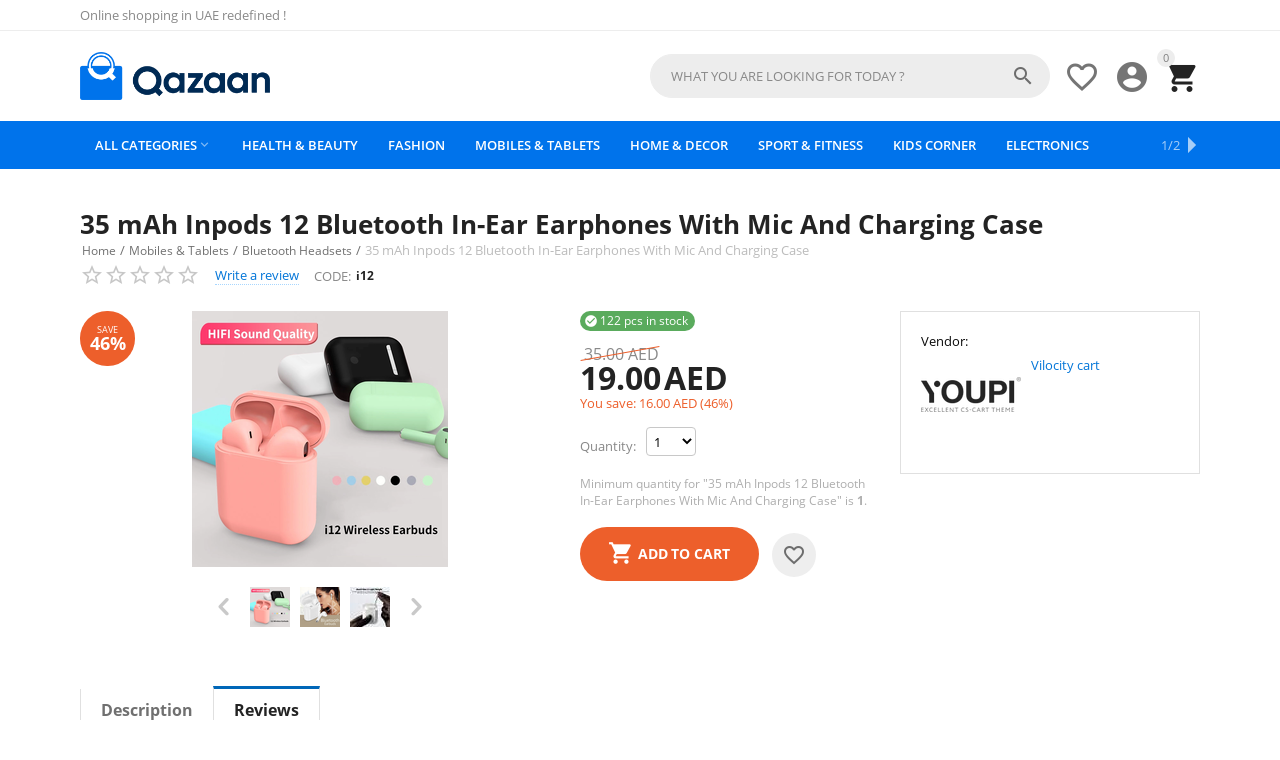

--- FILE ---
content_type: text/html; charset=utf-8
request_url: https://www.qazaan.com/en/mobiles-tablets/bluetooth-headsets/35-mah-inpods-12-bluetooth-in-ear-earphones-with-mic-and-charging-case/?selected_section=discussion
body_size: 21762
content:

<!DOCTYPE html>
<html 
 lang="en" dir="ltr">
<head>
<title>Mobiles &amp; Tablets :: Bluetooth Headsets :: 35 mAh Inpods 12 Bluetooth In-Ear Earphones With Mic And Charging Case - Qazaan - Online shopping in UAE redefined</title>

    <base href="https://www.qazaan.com/"/>
    <meta http-equiv="Content-Type" content="text/html; charset=utf-8"
          data-ca-mode=""/>
    <meta name="viewport" content="initial-scale=1.0, user-scalable=no, width=device-width"/>

    <meta name="description"
          content=" Transmission Distance    15-25 meter Frequency Response    2 4 GHz Impedance    16 Ohm Talk Time    4 Hours Audio Headphone Type    In-Ear Battery Size    35 mAh Colour Name    Pink Connection Type    Bluetooth Country of Origin    China Model Name    Inpods 12 Model Number    BH1098"/>



    <meta name="keywords" content=""/>


    <meta name="format-detection" content="telephone=no">


    <link rel="canonical" href="https://www.qazaan.com/en/mobiles-tablets/bluetooth-headsets/35-mah-inpods-12-bluetooth-in-ear-earphones-with-mic-and-charging-case/" />






<meta property="og:type" content="website" />
<meta property="og:locale" content="en_US" />
<meta property="og:title" content="35 mAh Inpods 12 Bluetooth In-Ear Earphones With Mic And Charging Case" />
<meta property="og:seo-title" content="Mobiles &amp; Tablets :: Bluetooth Headsets :: 35 mAh Inpods 12 Bluetooth In-Ear Earphones With Mic And Charging Case - Qazaan - Online shopping in UAE redefined" />
<meta property="og:description" content=" Transmission Distance    15-25 meter Frequency Response    2 4 GHz Impedance    16 Ohm Talk Time    4 Hours Audio Headphone Type    In-Ear Battery Size    35 mAh Colour Name    Pink Connection Type    Bluetooth Country of Origin    China Model Name    Inpods 12 Model Number    BH1098" />
<meta property="og:url" content="https://www.qazaan.com/en/mobiles-tablets/bluetooth-headsets/35-mah-inpods-12-bluetooth-in-ear-earphones-with-mic-and-charging-case/?selected_section=discussion" />




        
             
    
    <meta property="product:retailer_item_id" content="50671">
    <meta property="product:price:amount" content="19.000000">
    <meta property="product:price:currency" content="AED">
    <meta property="product:condition" content="new">
    <meta property="product:availability" content="in stock">
    
<meta property="og:image" content="https://www.qazaan.com/images/detailed/86/12_thmg-vr.jpg" />




    <link href="https://www.qazaan.com/images/logos/2/favicon__1_.ico" rel="shortcut icon" type="image/x-icon" />


<link type="text/css" rel="stylesheet" href="https://www.qazaan.com/var/cache/misc/assets/design/themes/abt__youpitheme/css/standalone.56c5c70029c64612b95661adbb898ae11756450236.css" />

<script type="text/javascript" data-no-defer>
window.jsErrors = [];
window.onerror = function(message, source, lineno, colno, error) {
    var verboseMessage = message;
    if (source) {
        verboseMessage = source + '@' + lineno + ':' + colno + "\n\n" + message;
    }

    console.error(verboseMessage);

    if (error && error.stack) {
        console.log(error.stack);
    }

    document.write('<pre data-ca-debug="1" style="border: 2px solid red; margin: 2px;">'
        + verboseMessage + "\n\n"
        + (error && error.stack ? error.stack : '')
        + '</pre>'
    );
};
</script>
<!--[if lt IE 9]><script src="https://cdnjs.cloudflare.com/ajax/libs/es5-shim/4.1.9/es5-shim.min.js"></script><![endif]-->

<script type="text/javascript" data-no-defer>
(function(i,s,o,g,r,a,m){
    i['GoogleAnalyticsObject']=r;
    i[r]=i[r]||function(){(i[r].q=i[r].q||[]).push(arguments)},i[r].l=1*new Date();
    a=s.createElement(o), m=s.getElementsByTagName(o)[0];
    a.async=1;
    a.src=g;
    m.parentNode.insertBefore(a,m)
})(window,document,'script','//www.google-analytics.com/analytics.js','ga');
ga('create', 'UA-138397283-1', 'auto');
ga('send', 'pageview', '/en/mobiles-tablets/bluetooth-headsets/35-mah-inpods-12-bluetooth-in-ear-earphones-with-mic-and-charging-case/?selected_section=discussion');
</script>


</head>

<body>
    <!-- Facebook Pixel Code -->
<script type="text/javascript" data-no-defer>

!function(f,b,e,v,n,t,s){if(f.fbq)return;n=f.fbq=function(){n.callMethod?
n.callMethod.apply(n,arguments):n.queue.push(arguments)};if(!f._fbq)f._fbq=n;
n.push=n;n.loaded=!0;n.version='2.0';n.queue=[];t=b.createElement(e);t.async=!0;
t.src=v;s=b.getElementsByTagName(e)[0];s.parentNode.insertBefore(t,s)}(window,
document,'script','https://connect.facebook.net/en_US/fbevents.js');

fbq('init', '593991454412915');
fbq('track', 'PageView');
fbq('track', 'ViewContent', {"content_name":"35 mAh Inpods 12 Bluetooth In-Ear Earphones With Mic And Charging Case","content_ids":[50671],"content_type":"product","currency":"AED","value":"19.000000"});
</script>
<!-- End Facebook Pixel Code -->
<noscript>
<img height="1" width="1" style="display:none" src="https://www.facebook.com/tr?id=593991454412915&ev=PageView&noscript=1" />
</noscript>

        
        <div class="ty-tygh   bp-tygh-container" id="tygh_container">

        <div id="ajax_overlay" class="ty-ajax-overlay"></div>
<div id="ajax_loading_box" class="ty-ajax-loading-box"></div>

        <div class="cm-notification-container notification-container">
</div>

        <div class="ty-helper-container bp-tygh-main-container--padding" id="tygh_main_container">
            
                 
                
<div class="tygh-top-panel clearfix">
    <div class="container-fluid  top-grid">
    										
	            <div class="container-fluid-row container-fluid-row-full-width ypi-top-panel">
<div class="row-fluid ">    	<div class="span16 ">
	                <div class="row-fluid ">    	<div class="span4 ypi-title-to-sore">
	                <div class="ty-wysiwyg-content"  data-ca-live-editor-object-id="0" data-ca-live-editor-object-type=""><p>Online shopping in UAE redefined !</p></div>
            </div>


											
	        
    	<div class="span12 ypi-top-links">
	                <div class=" ty-float-right">
        <div id="currencies_62">

<!--currencies_62--></div>

            </div><div class=" ty-float-right">
        <div id="languages_50">
    
<!--languages_50--></div>

            </div>
            </div>
</div>
            </div>
</div>
    </div>
											
	            <div class="container-fluid-row ypi-logo">
<div class="row-fluid ">    	<div class="span3 ypi-logo">
	                <div class="mfixed-button hidden ">
        <div class="ty-wysiwyg-content"  data-ca-live-editor-object-id="0" data-ca-live-editor-object-type=""><div class="ypi-menu__fixed-button"><i class="material-icons md-48 md-dark">&#xE5D4;</i></div></div>
            </div><div class="ty-wysiwyg-content"  data-ca-live-editor-object-id="0" data-ca-live-editor-object-type=""><div class=" logo-top-margin">
        <div class="ty-logo-container">
    <a href="https://www.qazaan.com/en/" title="Qazaan">
        <img src="https://www.qazaan.com/images/logos/2/qazaan-en.png" width="357" height="90" alt="Qazaan" class="ty-logo-container__image">
    </a>
</div>
    </div></div>
            </div>

    
											
	            
    	<div class="span4 phone-links-wrap">
	                <div class="ty-wysiwyg-content"  data-ca-live-editor-object-id="0" data-ca-live-editor-object-type=""><div class="ypi-cr-phone-number" style="display: none;">
    <div class="ypi-cr-phone">
	    <div class="ypi-cr-box">
Online shopping in U.A.E. redefined !
	    </div>
    </div>
</div></div>
            </div>

    
											
	            
    	<div class="span9 ypi-cart-user-wrap">
	                <div class="ypi-mini-cart ty-float-right">
        
    <div class="ty-dropdown-box" id="cart_status_284">
        <div id="sw_dropdown_284" class="ty-dropdown-box__title cm-combination">
        <a href="https://www.qazaan.com/en/cart/">
            
                                		<span class="ty-minicart-count ty-hand empty">0</span>
                    <i class="material-icons md-36 empty">&#xE547;</i>
                            

        </a>
        </div>
        <div id="dropdown_284" class="cm-popup-box ty-dropdown-box__content hidden">
            
                <div class="cm-cart-content cm-cart-content-thumb cm-cart-content-delete">
                        <div class="ty-cart-items">
                                                            <div class="ty-cart-items__empty ty-center">Cart is empty</div>
                                                    </div>

                                                <div class="cm-cart-buttons ty-cart-content__buttons buttons-container hidden">
                            <div class="ty-float-left">
                                <a href="https://www.qazaan.com/en/cart/" rel="nofollow" class="ty-btn ty-btn__secondary">View cart</a>
                            </div>
                                                        <div class="ty-float-right">
                                            
 

    <a href="https://www.qazaan.com/en/checkout/"  class="ty-btn ty-btn__primary " ><span>Checkout</span></a>


                            </div>
                                                    </div>
                        
                </div>
            

        </div>
    <!--cart_status_284--></div>



            </div><div class="ty-dropdown-box  ypi-mini-user ty-float-right">
        <div id="sw_dropdown_285" class="ty-dropdown-box__title cm-combination unlogged">
            
                                <a class="ty-account-info__title" title="My Account">
        <i class="material-icons md-36">&#xE853;</i>
    </a>

                        

        </div>
        <div id="dropdown_285" class="cm-popup-box ty-dropdown-box__content hidden">
            

<div id="account_info_285">
        <ul class="ty-account-info">
        
                        
            <li class="ty-account-info__item ty-dropdown-box__item"><a class="ty-account-info__a underlined" href="https://www.qazaan.com/en/orders/" rel="nofollow">Orders</a></li>
                        

        
<li class="ty-account-info__item ty-dropdown-box__item">
    <a href="https://www.qazaan.com/en/returns/" rel="nofollow" class="ty-account-info__a">Return requests</a>
</li><li class="ty-account-info__item ty-dropdown-box__item"><a class="ty-account-info__a" href="https://www.qazaan.com/en/wishlist/" rel="nofollow">Wish list</a></li>
    </ul>

            <div class="ty-account-info__orders updates-wrapper track-orders" id="track_orders_block_285">
            <form action="https://www.qazaan.com/en/" method="POST" class="cm-ajax cm-post cm-ajax-full-render" name="track_order_quick">
                <input type="hidden" name="result_ids" value="track_orders_block_*" />
                <input type="hidden" name="return_url" value="index.php?selected_section=discussion&amp;sl=en&amp;dispatch=products.view&amp;product_id=50671" />

                <div class="ty-account-info__orders-txt">Track my order(s)</div>

                <div class="ty-account-info__orders-input ty-control-group ty-input-append">
                    <label for="track_order_item285" class="cm-required hidden">Track my order(s)</label>
                    <input type="text" size="20" class="ty-input-text cm-hint" id="track_order_item285" name="track_data" value="Order ID/E-mail" />
                    <button title="Go" class="ty-btn-go" type="submit"><i class="ty-btn-go__icon ty-icon-right-dir"></i></button>
<input type="hidden" name="dispatch" value="orders.track_request" />
                    
                </div>
            </form>
        <!--track_orders_block_285--></div>
    
    <div class="ty-account-info__buttons buttons-container">
                    
            <a href="https://www.qazaan.com/en/login/?return_url=index.php%3Fselected_section%3Ddiscussion%26sl%3Den%26dispatch%3Dproducts.view%26product_id%3D50671"  data-ca-target-id="login_block285" class="cm-dialog-opener cm-dialog-auto-size ty-btn ty-btn__secondary" rel="nofollow">Sign in</a><a href="https://www.qazaan.com/en/profiles-add/" rel="nofollow" class="ty-btn ty-btn__primary">Register</a>
            

                            <div  id="login_block285" class="hidden" title="Sign in">
                    <div class="ty-login-popup">
                        

        <form name="popup285_form" action="https://www.qazaan.com/en/" method="post">
    <input type="hidden" name="return_url" value="index.php?selected_section=discussion&amp;sl=en&amp;dispatch=products.view&amp;product_id=50671" />
    <input type="hidden" name="redirect_url" value="index.php?selected_section=discussion&amp;sl=en&amp;dispatch=products.view&amp;product_id=50671" />

                <div class="ty-control-group">
            <label for="login_popup285" class="ty-login__filed-label ty-control-group__label cm-required cm-trim cm-email">E-mail</label>
            <input type="text" id="login_popup285" name="user_login" size="30" value="" class="ty-login__input cm-focus" />
        </div>

        
        <div class="ty-control-group ty-password-forgot">
            <label for="psw_popup285" class="ty-login__filed-label ty-control-group__label ty-password-forgot__label cm-required">Password</label><a href="https://www.qazaan.com/index.php?dispatch=auth.recover_password" class="ty-password-forgot__a"  tabindex="5">Forgot your password?</a>
            <input type="password" id="psw_popup285" name="password" size="30" value="" class="ty-login__input" maxlength="32" />
        </div>

                    <div class="ty-login-reglink ty-center">
                <a class="ty-login-reglink__a" href="https://www.qazaan.com/en/profiles-add/" rel="nofollow">Register for a new account</a>
            </div>
                


        

        
        
            <div class="buttons-container clearfix">
                <div class="ty-float-right">
                        
 
    <button  class="ty-btn__login ty-btn__secondary ty-btn" type="submit" name="dispatch[auth.login]" >Sign in</button>


                </div>
                <div class="ty-login__remember-me">
                    <label for="remember_me_popup285" class="ty-login__remember-me-label"><input class="checkbox" type="checkbox" name="remember_me" id="remember_me_popup285" value="Y" />Remember me</label>
                </div>
            </div>
        

    </form>


                    </div>
                </div>
                        </div>
<!--account_info_285--></div>

        </div>
    </div><div class=" ty-float-right">
        
        <div id="abt__youpitheme_wishlist_count">
        
        <a class="cm-tooltip ty-wishlist__a " href="https://www.qazaan.com/en/wishlist/" rel="nofollow" title="View wish list"><i class="material-icons md-36 md-dark">&#xE87E;</i></a>
        

        <!--abt__youpitheme_wishlist_count--></div>

            </div><div class="ypi-search ty-float-right">
        <div class="ty-search-block">
    <form action="https://www.qazaan.com/en/" name="search_form" method="get">
        <input type="hidden" name="subcats" value="Y" />
        <input type="hidden" name="pcode_from_q" value="Y" />
        <input type="hidden" name="pshort" value="Y" />
        <input type="hidden" name="pfull" value="Y" />
        <input type="hidden" name="pname" value="Y" />
        <input type="hidden" name="pkeywords" value="Y" />
        <input type="hidden" name="search_performed" value="Y" />

        


        <input type="text" name="q" value="" id="search_input" title="What you are looking for today ?" class="ty-search-block__input cm-hint" /><button title="Search" class="ty-search-magnifier" type="submit"><i class="material-icons md-24 md-dark">&#xE8B6;</i></button>
<input type="hidden" name="dispatch" value="products.search" />
        
    </form>
</div>


            </div>
            </div>
</div>
    </div>
	
</div>
</div>

<div class="tygh-header clearfix">
    <div class="container-fluid  header-grid">
    										
	            <div class="container-fluid-row container-fluid-row-full-width top-menu-grid">
<div class="row-fluid ">    	<div class="span16 ">
	                <div class="top-menu ">
        


    <div class="abt_up-menu   extended">
        <div class="ty-menu__wrapper">
            <ul class="ty-menu__items cm-responsive-menu">
                
                    <li class="ty-menu__item ty-menu__menu-btn visible-phone">
                        <a class="ty-menu__item-link">
                            <i class="material-icons">&#xE5D2;</i>
                            <span>Menu <i class="material-icons">&#xE5CF;</i></span>
                        </a>
                    </li>

                                                                                                                    
                    <li class="ty-menu__item cm-menu-item-responsive ty-menu-item__sale">
                                                    <a class="ty-menu__item-toggle visible-phone cm-responsive-menu-toggle">
                                <i class="ty-menu__icon-open material-icons">&#xE145;</i>
                                <i class="ty-menu__icon-hide material-icons">&#xE15B;</i>
                            </a>
                                                
                        <a  class="ty-menu__item-link a-first-lvl">
	                        <span >	                        <bdi >All Categories<i class="icon-down-dir material-icons">&#xE5CF;</i></bdi>
	                        </span>
	                    </a>

                        
                                                            <div class="ty-menu__submenu" id="topmenu_67_d41d8cd98f00b204e9800998ecf8427e">
                                    
                                        <ul class="ty-menu__submenu-items  cm-responsive-menu-submenu">
                                                                                        
                                                                                            <ul class="ty-menu__submenu-col">
                                                                                                            <li class="ty-top-mine__submenu-col">
                                                                                                                        <div class="ty-menu__submenu-item-header">
                                                                <a href="https://www.qazaan.com/en/products/" class="ty-menu__submenu-link">
	                                                                	                                                                	<bdi>Products</bdi>
	                                                                	                                                            </a>
                                                            </div>
                                                                                                                        <div class="ty-menu__submenu">
                                                                <ul class="ty-menu__submenu-list cm-responsive-menu-submenu">
                                                                                                                                    </ul>
                                                            </div>
                                                        </li>
                                                                                                            <li class="ty-top-mine__submenu-col">
                                                                                                                        <div class="ty-menu__submenu-item-header">
                                                                <a href="https://www.qazaan.com/en/beauty/" class="ty-menu__submenu-link">
	                                                                	                                                                	<bdi>Health &amp; Beauty</bdi>
	                                                                	                                                            </a>
                                                            </div>
                                                                                                                            <a class="ty-menu__item-toggle visible-phone cm-responsive-menu-toggle">
                                                                    <i class="ty-menu__icon-open material-icons">&#xE145;</i>
                                                                    <i class="ty-menu__icon-hide material-icons">&#xE15B;</i>
                                                                </a>
                                                                                                                        <div class="ty-menu__submenu">
                                                                <ul class="ty-menu__submenu-list cm-responsive-menu-submenu">
                                                                                                                                            
                                                                                                                                                                                                                                <li class="ty-menu__submenu-item">
                                                                                <a href="https://www.qazaan.com/en/beauty/fragrance/" class="ty-menu__submenu-link"><bdi>Fragrance</bdi></a>
                                                                            </li>
                                                                                                                                                                                                                                <li class="ty-menu__submenu-item">
                                                                                <a href="https://www.qazaan.com/en/beauty/skin-care/" class="ty-menu__submenu-link"><bdi>Skin Care</bdi></a>
                                                                            </li>
                                                                                                                                                                                                                                <li class="ty-menu__submenu-item">
                                                                                <a href="https://www.qazaan.com/en/beauty/hair-care/" class="ty-menu__submenu-link"><bdi>Hair Care</bdi></a>
                                                                            </li>
                                                                                                                                                                                                                                <li class="ty-menu__submenu-item">
                                                                                <a href="https://www.qazaan.com/en/beauty/oral-care/" class="ty-menu__submenu-link"><bdi>Oral Care</bdi></a>
                                                                            </li>
                                                                                                                                                                                                                                <li class="ty-menu__submenu-item">
                                                                                <a href="https://www.qazaan.com/en/beauty/personalcare/" class="ty-menu__submenu-link"><bdi>Personal Care</bdi></a>
                                                                            </li>
                                                                                                                                                                                                                                <li class="ty-menu__submenu-item">
                                                                                <a href="https://www.qazaan.com/en/beauty/supplements-and-vitamins/" class="ty-menu__submenu-link"><bdi>Supplements &amp; Nutrition</bdi></a>
                                                                            </li>
                                                                                                                                                                                                                                <li class="ty-menu__submenu-item">
                                                                                <a href="https://www.qazaan.com/en/beauty/sleep-and-snoring/" class="ty-menu__submenu-link"><bdi>Sleep &amp; Snoring</bdi></a>
                                                                            </li>
                                                                                                                                                                                                                                <li class="ty-menu__submenu-item">
                                                                                <a href="https://www.qazaan.com/en/beauty/monitoring-and-testing-equipment/" class="ty-menu__submenu-link"><bdi>Monitoring &amp; Testing Equipment</bdi></a>
                                                                            </li>
                                                                                                                                                                                                                                <li class="ty-menu__submenu-item">
                                                                                <a href="https://www.qazaan.com/en/beauty/medication-and-remedies/" class="ty-menu__submenu-link"><bdi>Medication &amp; Remedies</bdi></a>
                                                                            </li>
                                                                                                                                                                                                                                <li class="ty-menu__submenu-item">
                                                                                <a href="https://www.qazaan.com/en/beauty/f-and-b/" class="ty-menu__submenu-link"><bdi>Food &amp; Beverages</bdi></a>
                                                                            </li>
                                                                                                                                                                                                                                <li class="ty-menu__submenu-item">
                                                                                <a href="https://www.qazaan.com/en/beauty/visual-care/" class="ty-menu__submenu-link"><bdi>Visual Care</bdi></a>
                                                                            </li>
                                                                                                                                                                                                                        

                                                                                                                                    </ul>
                                                            </div>
                                                        </li>
                                                                                                    </ul>
                                                                                            <ul class="ty-menu__submenu-col">
                                                                                                            <li class="ty-top-mine__submenu-col">
                                                                                                                        <div class="ty-menu__submenu-item-header">
                                                                <a href="https://www.qazaan.com/en/home-and-decor/" class="ty-menu__submenu-link">
	                                                                	                                                                	<bdi>Home &amp; Decor</bdi>
	                                                                	                                                            </a>
                                                            </div>
                                                                                                                            <a class="ty-menu__item-toggle visible-phone cm-responsive-menu-toggle">
                                                                    <i class="ty-menu__icon-open material-icons">&#xE145;</i>
                                                                    <i class="ty-menu__icon-hide material-icons">&#xE15B;</i>
                                                                </a>
                                                                                                                        <div class="ty-menu__submenu">
                                                                <ul class="ty-menu__submenu-list cm-responsive-menu-submenu">
                                                                                                                                            
                                                                                                                                                                                                                                <li class="ty-menu__submenu-item">
                                                                                <a href="https://www.qazaan.com/en/home-and-decor/bed-and-bath/" class="ty-menu__submenu-link"><bdi>Bed &amp; Bath</bdi></a>
                                                                            </li>
                                                                                                                                                                                                                                <li class="ty-menu__submenu-item">
                                                                                <a href="https://www.qazaan.com/en/home-and-decor/decor/" class="ty-menu__submenu-link"><bdi>Decor</bdi></a>
                                                                            </li>
                                                                                                                                                                                                                                <li class="ty-menu__submenu-item">
                                                                                <a href="https://www.qazaan.com/en/home-and-decor/small-appliances/" class="ty-menu__submenu-link"><bdi>Small Appliances</bdi></a>
                                                                            </li>
                                                                                                                                                                                                                                <li class="ty-menu__submenu-item">
                                                                                <a href="https://www.qazaan.com/en/home-and-decor/tools-and-home/" class="ty-menu__submenu-link"><bdi>Tools &amp; Home Improvement</bdi></a>
                                                                            </li>
                                                                                                                                                                                                                                <li class="ty-menu__submenu-item">
                                                                                <a href="https://www.qazaan.com/en/home-and-decor/sofa-covers/" class="ty-menu__submenu-link"><bdi>Sofa Covers</bdi></a>
                                                                            </li>
                                                                                                                                                                                                                                <li class="ty-menu__submenu-item">
                                                                                <a href="https://www.qazaan.com/en/home-and-decor/table-covers/" class="ty-menu__submenu-link"><bdi>Table Covers</bdi></a>
                                                                            </li>
                                                                                                                                                                                                                                <li class="ty-menu__submenu-item">
                                                                                <a href="https://www.qazaan.com/en/home-and-decor/furniture/" class="ty-menu__submenu-link"><bdi>Furniture</bdi></a>
                                                                            </li>
                                                                                                                                                                                                                                <li class="ty-menu__submenu-item">
                                                                                <a href="https://www.qazaan.com/en/home-and-decor/outdoor/" class="ty-menu__submenu-link"><bdi>Outdoor</bdi></a>
                                                                            </li>
                                                                                                                                                                                                                                <li class="ty-menu__submenu-item">
                                                                                <a href="https://www.qazaan.com/en/home-and-decor/kitchen-dining/" class="ty-menu__submenu-link"><bdi>Kitchen &amp; Dining</bdi></a>
                                                                            </li>
                                                                                                                                                                                                                                <li class="ty-menu__submenu-item">
                                                                                <a href="https://www.qazaan.com/en/home-and-decor/house-supplies/" class="ty-menu__submenu-link"><bdi>Household Supplies</bdi></a>
                                                                            </li>
                                                                                                                                                                                                                                <li class="ty-menu__submenu-item">
                                                                                <a href="https://www.qazaan.com/en/home-and-decor/large-appliances/" class="ty-menu__submenu-link"><bdi>Large Appliances</bdi></a>
                                                                            </li>
                                                                                                                                                                                                                                <li class="ty-menu__submenu-item">
                                                                                <a href="https://www.qazaan.com/en/home-and-decor/event-and-party-supplies/" class="ty-menu__submenu-link"><bdi> Event &amp; Party Supplies</bdi></a>
                                                                            </li>
                                                                                                                                                                                                                                <li class="ty-menu__submenu-item">
                                                                                <a href="https://www.qazaan.com/en/home-and-decor/pet-supplies/" class="ty-menu__submenu-link"><bdi>Pet Supplies</bdi></a>
                                                                            </li>
                                                                                                                                                                                                                                <li class="ty-menu__submenu-item">
                                                                                <a href="https://www.qazaan.com/en/home-and-decor/office-supplies/" class="ty-menu__submenu-link"><bdi>Office Supplies</bdi></a>
                                                                            </li>
                                                                                                                                                                                                                        

                                                                                                                                    </ul>
                                                            </div>
                                                        </li>
                                                                                                            <li class="ty-top-mine__submenu-col">
                                                                                                                        <div class="ty-menu__submenu-item-header">
                                                                <a href="https://www.qazaan.com/en/fashion/" class="ty-menu__submenu-link">
	                                                                	                                                                	<bdi>Fashion</bdi>
	                                                                	                                                            </a>
                                                            </div>
                                                                                                                            <a class="ty-menu__item-toggle visible-phone cm-responsive-menu-toggle">
                                                                    <i class="ty-menu__icon-open material-icons">&#xE145;</i>
                                                                    <i class="ty-menu__icon-hide material-icons">&#xE15B;</i>
                                                                </a>
                                                                                                                        <div class="ty-menu__submenu">
                                                                <ul class="ty-menu__submenu-list cm-responsive-menu-submenu">
                                                                                                                                            
                                                                                                                                                                                                                                <li class="ty-menu__submenu-item">
                                                                                <a href="https://www.qazaan.com/en/fashion/womens-fashion/" class="ty-menu__submenu-link"><bdi>Womens Fashion</bdi></a>
                                                                            </li>
                                                                                                                                                                                                                                <li class="ty-menu__submenu-item">
                                                                                <a href="https://www.qazaan.com/en/fashion/mens-fashion/" class="ty-menu__submenu-link"><bdi>Mens Fashion</bdi></a>
                                                                            </li>
                                                                                                                                                                                                                                <li class="ty-menu__submenu-item">
                                                                                <a href="https://www.qazaan.com/en/fashion/watches/" class="ty-menu__submenu-link"><bdi>Watches</bdi></a>
                                                                            </li>
                                                                                                                                                                                                                                <li class="ty-menu__submenu-item">
                                                                                <a href="https://www.qazaan.com/en/fashion/bags-and-luggage/" class="ty-menu__submenu-link"><bdi>Bags &amp; Luggage</bdi></a>
                                                                            </li>
                                                                                                                                                                                                                                <li class="ty-menu__submenu-item">
                                                                                <a href="https://www.qazaan.com/en/fashion/sewing-supplies/" class="ty-menu__submenu-link"><bdi>Sewing Supplies</bdi></a>
                                                                            </li>
                                                                                                                                                                                                                                <li class="ty-menu__submenu-item">
                                                                                <a href="https://www.qazaan.com/en/fashion/eyewear/" class="ty-menu__submenu-link"><bdi>Eyewear</bdi></a>
                                                                            </li>
                                                                                                                                                                                                                        

                                                                                                                                    </ul>
                                                            </div>
                                                        </li>
                                                                                                    </ul>
                                                                                            <ul class="ty-menu__submenu-col">
                                                                                                            <li class="ty-top-mine__submenu-col">
                                                                                                                        <div class="ty-menu__submenu-item-header">
                                                                <a href="https://www.qazaan.com/en/mobiles-tablets/" class="ty-menu__submenu-link">
	                                                                	                                                                	<bdi>Mobiles &amp; Tablets</bdi>
	                                                                	                                                            </a>
                                                            </div>
                                                                                                                            <a class="ty-menu__item-toggle visible-phone cm-responsive-menu-toggle">
                                                                    <i class="ty-menu__icon-open material-icons">&#xE145;</i>
                                                                    <i class="ty-menu__icon-hide material-icons">&#xE15B;</i>
                                                                </a>
                                                                                                                        <div class="ty-menu__submenu">
                                                                <ul class="ty-menu__submenu-list cm-responsive-menu-submenu">
                                                                                                                                            
                                                                                                                                                                                                                                <li class="ty-menu__submenu-item">
                                                                                <a href="https://www.qazaan.com/en/mobiles-tablets/mobiles/" class="ty-menu__submenu-link"><bdi>Mobile Phones</bdi></a>
                                                                            </li>
                                                                                                                                                                                                                                <li class="ty-menu__submenu-item">
                                                                                <a href="https://www.qazaan.com/en/mobiles-tablets/tablets/" class="ty-menu__submenu-link"><bdi>Tablets</bdi></a>
                                                                            </li>
                                                                                                                                                                                                                                <li class="ty-menu__submenu-item">
                                                                                <a href="https://www.qazaan.com/en/mobiles-tablets/cases/" class="ty-menu__submenu-link"><bdi> Cover Cases </bdi></a>
                                                                            </li>
                                                                                                                                                                                                                                <li class="ty-menu__submenu-item">
                                                                                <a href="https://www.qazaan.com/en/mobiles-tablets/screen-protectors/" class="ty-menu__submenu-link"><bdi> Screen Protectors </bdi></a>
                                                                            </li>
                                                                                                                                                                                                                                <li class="ty-menu__submenu-item">
                                                                                <a href="https://www.qazaan.com/en/mobiles-tablets/chargers-and-power-adapters/" class="ty-menu__submenu-link"><bdi> Chargers &amp; Power Adapters </bdi></a>
                                                                            </li>
                                                                                                                                                                                                                                <li class="ty-menu__submenu-item">
                                                                                <a href="https://www.qazaan.com/en/mobiles-tablets/batteries-and-powerbanks/" class="ty-menu__submenu-link"><bdi> Batteries &amp; Power Banks</bdi></a>
                                                                            </li>
                                                                                                                                                                                                                                <li class="ty-menu__submenu-item">
                                                                                <a href="https://www.qazaan.com/en/mobiles-tablets/mounts-and-stands/" class="ty-menu__submenu-link"><bdi> Mounts &amp; Stands </bdi></a>
                                                                            </li>
                                                                                                                                                                                                                                <li class="ty-menu__submenu-item">
                                                                                <a href="https://www.qazaan.com/en/mobiles-tablets/selfie-sticks-and-tripods/" class="ty-menu__submenu-link"><bdi> Selfie Sticks &amp; Tripods</bdi></a>
                                                                            </li>
                                                                                                                                                                                                                                <li class="ty-menu__submenu-item">
                                                                                <a href="https://www.qazaan.com/en/mobiles-tablets/mobile-game-controllers/" class="ty-menu__submenu-link"><bdi> Mobile Game Controllers </bdi></a>
                                                                            </li>
                                                                                                                                                                                                                                <li class="ty-menu__submenu-item">
                                                                                <a href="https://www.qazaan.com/en/mobiles-tablets/virtual-reality-headsets/" class="ty-menu__submenu-link"><bdi> Virtual Reality Headsets</bdi></a>
                                                                            </li>
                                                                                                                                                                                                                                <li class="ty-menu__submenu-item">
                                                                                <a href="https://www.qazaan.com/en/mobiles-tablets/car-accessories/" class="ty-menu__submenu-link"><bdi> Car Accessories </bdi></a>
                                                                            </li>
                                                                                                                                                                                                                                <li class="ty-menu__submenu-item">
                                                                                <a href="https://www.qazaan.com/en/mobiles-tablets/corded-headsets/" class="ty-menu__submenu-link"><bdi> Corded Headsets </bdi></a>
                                                                            </li>
                                                                                                                                                                                                                                <li class="ty-menu__submenu-item">
                                                                                <a href="https://www.qazaan.com/en/mobiles-tablets/bluetooth-headsets/" class="ty-menu__submenu-link"><bdi> Bluetooth Headsets </bdi></a>
                                                                            </li>
                                                                                                                                                                                                                                <li class="ty-menu__submenu-item">
                                                                                <a href="https://www.qazaan.com/en/mobiles-tablets/selfie-sticks-and-tripods-en/" class="ty-menu__submenu-link"><bdi> Cables &amp; Connectors</bdi></a>
                                                                            </li>
                                                                                                                                                                                                                                <li class="ty-menu__submenu-item">
                                                                                <a href="https://www.qazaan.com/en/mobiles-tablets/memory-cards/" class="ty-menu__submenu-link"><bdi> Memory Cards </bdi></a>
                                                                            </li>
                                                                                                                                                                                                                                <li class="ty-menu__submenu-item">
                                                                                <a href="https://www.qazaan.com/en/mobiles-tablets/smart-watch-accessories/" class="ty-menu__submenu-link"><bdi> Smart Watch Accessories </bdi></a>
                                                                            </li>
                                                                                                                                                                                                                                <li class="ty-menu__submenu-item">
                                                                                <a href="https://www.qazaan.com/en/mobiles-tablets/smart-watches/" class="ty-menu__submenu-link"><bdi>Smart Watches</bdi></a>
                                                                            </li>
                                                                                                                                                                                                                                <li class="ty-menu__submenu-item">
                                                                                <a href="https://www.qazaan.com/en/mobiles-tablets/headset/" class="ty-menu__submenu-link"><bdi>Headset</bdi></a>
                                                                            </li>
                                                                                                                                                                                                                                <li class="ty-menu__submenu-item">
                                                                                <a href="https://www.qazaan.com/en/mobiles-tablets/keyboard/" class="ty-menu__submenu-link"><bdi>Keyboard</bdi></a>
                                                                            </li>
                                                                                                                                                                                                                                <li class="ty-menu__submenu-item">
                                                                                <a href="https://www.qazaan.com/en/mobiles-tablets/bluetooth-speakers/" class="ty-menu__submenu-link"><bdi>Bluetooth Speakers</bdi></a>
                                                                            </li>
                                                                                                                                                                                                                                <li class="ty-menu__submenu-item">
                                                                                <a href="https://www.qazaan.com/en/mobiles-tablets/mobile-holders-and-stands/" class="ty-menu__submenu-link"><bdi>Mobile Holders &amp; Stands</bdi></a>
                                                                            </li>
                                                                                                                                                                                                                                <li class="ty-menu__submenu-item">
                                                                                <a href="https://www.qazaan.com/en/mobiles-tablets/mobile-tools-and-accessories/" class="ty-menu__submenu-link"><bdi>Mobile Tools &amp; Accessories</bdi></a>
                                                                            </li>
                                                                                                                                                                                                                                <li class="ty-menu__submenu-item">
                                                                                <a href="https://www.qazaan.com/en/mobiles-tablets/tablet-accessories/" class="ty-menu__submenu-link"><bdi>Tablet Accessories</bdi></a>
                                                                            </li>
                                                                                                                                                                                                                        

                                                                                                                                    </ul>
                                                            </div>
                                                        </li>
                                                                                                            <li class="ty-top-mine__submenu-col">
                                                                                                                        <div class="ty-menu__submenu-item-header">
                                                                <a href="https://www.qazaan.com/en/sport-fitness/" class="ty-menu__submenu-link">
	                                                                	                                                                	<bdi>Sport &amp; Fitness</bdi>
	                                                                	                                                            </a>
                                                            </div>
                                                                                                                            <a class="ty-menu__item-toggle visible-phone cm-responsive-menu-toggle">
                                                                    <i class="ty-menu__icon-open material-icons">&#xE145;</i>
                                                                    <i class="ty-menu__icon-hide material-icons">&#xE15B;</i>
                                                                </a>
                                                                                                                        <div class="ty-menu__submenu">
                                                                <ul class="ty-menu__submenu-list cm-responsive-menu-submenu">
                                                                                                                                            
                                                                                                                                                                                                                                <li class="ty-menu__submenu-item">
                                                                                <a href="https://www.qazaan.com/en/sport-fitness/swimming/" class="ty-menu__submenu-link"><bdi>Swimming</bdi></a>
                                                                            </li>
                                                                                                                                                                                                                                <li class="ty-menu__submenu-item">
                                                                                <a href="https://www.qazaan.com/en/sport-fitness/football/" class="ty-menu__submenu-link"><bdi>Football</bdi></a>
                                                                            </li>
                                                                                                                                                                                                                                <li class="ty-menu__submenu-item">
                                                                                <a href="https://www.qazaan.com/en/sport-fitness/basketball/" class="ty-menu__submenu-link"><bdi>Basketball</bdi></a>
                                                                            </li>
                                                                                                                                                                                                                                <li class="ty-menu__submenu-item">
                                                                                <a href="https://www.qazaan.com/en/sport-fitness/cycling/" class="ty-menu__submenu-link"><bdi>Cycling</bdi></a>
                                                                            </li>
                                                                                                                                                                                                                                <li class="ty-menu__submenu-item">
                                                                                <a href="https://www.qazaan.com/en/sport-fitness/table-games/" class="ty-menu__submenu-link"><bdi>Table Games</bdi></a>
                                                                            </li>
                                                                                                                                                                                                                                <li class="ty-menu__submenu-item">
                                                                                <a href="https://www.qazaan.com/en/sport-fitness/tennis/" class="ty-menu__submenu-link"><bdi>Tennis</bdi></a>
                                                                            </li>
                                                                                                                                                                                                                                <li class="ty-menu__submenu-item">
                                                                                <a href="https://www.qazaan.com/en/sport-fitness/squash/" class="ty-menu__submenu-link"><bdi>Squash</bdi></a>
                                                                            </li>
                                                                                                                                                                                                                                <li class="ty-menu__submenu-item">
                                                                                <a href="https://www.qazaan.com/en/sport-fitness/cardio-training/" class="ty-menu__submenu-link"><bdi>Cardio Training</bdi></a>
                                                                            </li>
                                                                                                                                                                                                                                <li class="ty-menu__submenu-item">
                                                                                <a href="https://www.qazaan.com/en/sport-fitness/yoga/" class="ty-menu__submenu-link"><bdi>Yoga</bdi></a>
                                                                            </li>
                                                                                                                                                                                                                                <li class="ty-menu__submenu-item">
                                                                                <a href="https://www.qazaan.com/en/sport-fitness/strength-and-weights/" class="ty-menu__submenu-link"><bdi>Strength &amp; Weights</bdi></a>
                                                                            </li>
                                                                                                                                                                                                                                <li class="ty-menu__submenu-item">
                                                                                <a href="https://www.qazaan.com/en/sport-fitness/outdoor/" class="ty-menu__submenu-link"><bdi>Outdoor </bdi></a>
                                                                            </li>
                                                                                                                                                                                                                                <li class="ty-menu__submenu-item">
                                                                                <a href="https://www.qazaan.com/en/sport-fitness/fishing/" class="ty-menu__submenu-link"><bdi>Fishing</bdi></a>
                                                                            </li>
                                                                                                                                                                                                                                <li class="ty-menu__submenu-item">
                                                                                <a href="https://www.qazaan.com/en/sport-fitness/camping/" class="ty-menu__submenu-link"><bdi>Camping</bdi></a>
                                                                            </li>
                                                                                                                                                                                                                                <li class="ty-menu__submenu-item">
                                                                                <a href="https://www.qazaan.com/en/sport-fitness/fitness-technology/" class="ty-menu__submenu-link"><bdi>Fitness Technology</bdi></a>
                                                                            </li>
                                                                                                                                                                                                                                <li class="ty-menu__submenu-item">
                                                                                <a href="https://www.qazaan.com/en/sport-fitness/outdoor-recreation/" class="ty-menu__submenu-link"><bdi>Outdoor Recreation</bdi></a>
                                                                            </li>
                                                                                                                                                                                                                                <li class="ty-menu__submenu-item">
                                                                                <a href="https://www.qazaan.com/en/sport-fitness/exercise-and-fitness-accessories/" class="ty-menu__submenu-link"><bdi>Exercise &amp; Fitness Accessories</bdi></a>
                                                                            </li>
                                                                                                                                                                                                                                <li class="ty-menu__submenu-item">
                                                                                <a href="https://www.qazaan.com/en/sport-fitness/badminton/" class="ty-menu__submenu-link"><bdi>Badminton</bdi></a>
                                                                            </li>
                                                                                                                                                                                                                                <li class="ty-menu__submenu-item">
                                                                                <a href="https://www.qazaan.com/en/sport-fitness/boating-and-water-sports/" class="ty-menu__submenu-link"><bdi>Boating &amp; Water Sports</bdi></a>
                                                                            </li>
                                                                                                                                                                                                                        

                                                                                                                                    </ul>
                                                            </div>
                                                        </li>
                                                                                                    </ul>
                                                                                            <ul class="ty-menu__submenu-col">
                                                                                                            <li class="ty-top-mine__submenu-col">
                                                                                                                        <div class="ty-menu__submenu-item-header">
                                                                <a href="https://www.qazaan.com/en/kids-corner/" class="ty-menu__submenu-link">
	                                                                	                                                                	<bdi>Kids Corner</bdi>
	                                                                	                                                            </a>
                                                            </div>
                                                                                                                            <a class="ty-menu__item-toggle visible-phone cm-responsive-menu-toggle">
                                                                    <i class="ty-menu__icon-open material-icons">&#xE145;</i>
                                                                    <i class="ty-menu__icon-hide material-icons">&#xE15B;</i>
                                                                </a>
                                                                                                                        <div class="ty-menu__submenu">
                                                                <ul class="ty-menu__submenu-list cm-responsive-menu-submenu">
                                                                                                                                            
                                                                                                                                                                                                                                <li class="ty-menu__submenu-item">
                                                                                <a href="https://www.qazaan.com/en/kids-corner/toys/" class="ty-menu__submenu-link"><bdi>Toys</bdi></a>
                                                                            </li>
                                                                                                                                                                                                                                <li class="ty-menu__submenu-item">
                                                                                <a href="https://www.qazaan.com/en/kids-corner/outdoor-play/" class="ty-menu__submenu-link"><bdi>Outdoor Play</bdi></a>
                                                                            </li>
                                                                                                                                                                                                                                <li class="ty-menu__submenu-item">
                                                                                <a href="https://www.qazaan.com/en/kids-corner/party-time/" class="ty-menu__submenu-link"><bdi>Party Time</bdi></a>
                                                                            </li>
                                                                                                                                                                                                                                <li class="ty-menu__submenu-item">
                                                                                <a href="https://www.qazaan.com/en/kids-corner/gear/" class="ty-menu__submenu-link"><bdi>Gear</bdi></a>
                                                                            </li>
                                                                                                                                                                                                                                <li class="ty-menu__submenu-item">
                                                                                <a href="https://www.qazaan.com/en/kids-corner/kids-fashion/" class="ty-menu__submenu-link"><bdi>Kids Fashion</bdi></a>
                                                                            </li>
                                                                                                                                                                                                                                <li class="ty-menu__submenu-item">
                                                                                <a href="https://www.qazaan.com/en/kids-corner/bath-and-baby-care/" class="ty-menu__submenu-link"><bdi>Bath &amp; Baby Care</bdi></a>
                                                                            </li>
                                                                                                                                                                                                                                <li class="ty-menu__submenu-item">
                                                                                <a href="https://www.qazaan.com/en/kids-corner/electronics/" class="ty-menu__submenu-link"><bdi>Electronics</bdi></a>
                                                                            </li>
                                                                                                                                                                                                                                <li class="ty-menu__submenu-item">
                                                                                <a href="https://www.qazaan.com/en/kids-corner/diapering/" class="ty-menu__submenu-link"><bdi>Diapering</bdi></a>
                                                                            </li>
                                                                                                                                                                                                                                <li class="ty-menu__submenu-item">
                                                                                <a href="https://www.qazaan.com/en/kids-corner/school-and-stationery/" class="ty-menu__submenu-link"><bdi>School &amp; Stationery</bdi></a>
                                                                            </li>
                                                                                                                                                                                                                                <li class="ty-menu__submenu-item">
                                                                                <a href="https://www.qazaan.com/en/kids-corner/baby-feeding/" class="ty-menu__submenu-link"><bdi>Baby Feeding</bdi></a>
                                                                            </li>
                                                                                                                                                                                                                                <li class="ty-menu__submenu-item">
                                                                                <a href="https://www.qazaan.com/en/kids-corner/kids-and-baby-furniture/" class="ty-menu__submenu-link"><bdi>Kids &amp; Baby Furniture</bdi></a>
                                                                            </li>
                                                                                                                                                                                                                                <li class="ty-menu__submenu-item">
                                                                                <a href="https://www.qazaan.com/en/kids-corner/nursery-bedding-and-mattresses/" class="ty-menu__submenu-link"><bdi>Nursery Bedding &amp; Mattresses</bdi></a>
                                                                            </li>
                                                                                                                                                                                                                        

                                                                                                                                    </ul>
                                                            </div>
                                                        </li>
                                                                                                            <li class="ty-top-mine__submenu-col">
                                                                                                                        <div class="ty-menu__submenu-item-header">
                                                                <a href="https://www.qazaan.com/en/electronics/" class="ty-menu__submenu-link">
	                                                                	                                                                	<bdi>Electronics</bdi>
	                                                                	                                                            </a>
                                                            </div>
                                                                                                                            <a class="ty-menu__item-toggle visible-phone cm-responsive-menu-toggle">
                                                                    <i class="ty-menu__icon-open material-icons">&#xE145;</i>
                                                                    <i class="ty-menu__icon-hide material-icons">&#xE15B;</i>
                                                                </a>
                                                                                                                        <div class="ty-menu__submenu">
                                                                <ul class="ty-menu__submenu-list cm-responsive-menu-submenu">
                                                                                                                                            
                                                                                                                                                                                                                                <li class="ty-menu__submenu-item">
                                                                                <a href="https://www.qazaan.com/en/electronics/speakers/" class="ty-menu__submenu-link"><bdi>Speakers</bdi></a>
                                                                            </li>
                                                                                                                                                                                                                                <li class="ty-menu__submenu-item">
                                                                                <a href="https://www.qazaan.com/en/electronics/computer-and-laptop-accessories/" class="ty-menu__submenu-link"><bdi>Computer &amp; Laptop Accessories</bdi></a>
                                                                            </li>
                                                                                                                                                                                                                                <li class="ty-menu__submenu-item">
                                                                                <a href="https://www.qazaan.com/en/electronics/television-video/" class="ty-menu__submenu-link"><bdi>Television &amp; Video</bdi></a>
                                                                            </li>
                                                                                                                                                                                                                                <li class="ty-menu__submenu-item">
                                                                                <a href="https://www.qazaan.com/en/electronics/routers/" class="ty-menu__submenu-link"><bdi>Routers</bdi></a>
                                                                            </li>
                                                                                                                                                                                                                                <li class="ty-menu__submenu-item">
                                                                                <a href="https://www.qazaan.com/en/electronics/scales/" class="ty-menu__submenu-link"><bdi>Scales</bdi></a>
                                                                            </li>
                                                                                                                                                                                                                                <li class="ty-menu__submenu-item">
                                                                                <a href="https://www.qazaan.com/en/electronics/scooters/" class="ty-menu__submenu-link"><bdi>Scooters</bdi></a>
                                                                            </li>
                                                                                                                                                                                                                                <li class="ty-menu__submenu-item">
                                                                                <a href="https://www.qazaan.com/en/electronics/security-cameras/" class="ty-menu__submenu-link"><bdi>Security Cameras</bdi></a>
                                                                            </li>
                                                                                                                                                                                                                                <li class="ty-menu__submenu-item">
                                                                                <a href="https://www.qazaan.com/en/electronics/recording-and-studio-equipment/" class="ty-menu__submenu-link"><bdi>Recording &amp; Studio Equipment</bdi></a>
                                                                            </li>
                                                                                                                                                                                                                                <li class="ty-menu__submenu-item">
                                                                                <a href="https://www.qazaan.com/en/electronics/camera-photo-and-video/" class="ty-menu__submenu-link"><bdi>Camera, Photo &amp; Video</bdi></a>
                                                                            </li>
                                                                                                                                                                                                                                <li class="ty-menu__submenu-item">
                                                                                <a href="https://www.qazaan.com/en/electronics/music-and-karaoke/" class="ty-menu__submenu-link"><bdi>Music &amp; Karaoke</bdi></a>
                                                                            </li>
                                                                                                                                                                                                                                <li class="ty-menu__submenu-item">
                                                                                <a href="https://www.qazaan.com/en/electronics/video-games-accessories/" class="ty-menu__submenu-link"><bdi>Video Games &amp; Accessories</bdi></a>
                                                                            </li>
                                                                                                                                                                                                                                <li class="ty-menu__submenu-item">
                                                                                <a href="https://www.qazaan.com/en/electronics/projectors/" class="ty-menu__submenu-link"><bdi>Projectors</bdi></a>
                                                                            </li>
                                                                                                                                                                                                                                <li class="ty-menu__submenu-item">
                                                                                <a href="https://www.qazaan.com/en/electronics/telephones-and-accessories/" class="ty-menu__submenu-link"><bdi>Telephones &amp; Accessories</bdi></a>
                                                                            </li>
                                                                                                                                                                                                                                <li class="ty-menu__submenu-item">
                                                                                <a href="https://www.qazaan.com/en/electronics/gps-and-tracker/" class="ty-menu__submenu-link"><bdi>GPS &amp; Tracker</bdi></a>
                                                                            </li>
                                                                                                                                                                                                                                <li class="ty-menu__submenu-item">
                                                                                <a href="https://www.qazaan.com/en/electronics/laptops/" class="ty-menu__submenu-link"><bdi>Laptops</bdi></a>
                                                                            </li>
                                                                                                                                                                                                                                <li class="ty-menu__submenu-item">
                                                                                <a href="https://www.qazaan.com/en/electronics/printers-and-accessories/" class="ty-menu__submenu-link"><bdi>Printers &amp; Accessories</bdi></a>
                                                                            </li>
                                                                                                                                                                                                                                <li class="ty-menu__submenu-item">
                                                                                <a href="https://www.qazaan.com/en/electronics/portable-audio-systems/" class="ty-menu__submenu-link"><bdi>Portable Audio Systems</bdi></a>
                                                                            </li>
                                                                                                                                                                                                                        

                                                                                                                                    </ul>
                                                            </div>
                                                        </li>
                                                                                                    </ul>
                                                                                            <ul class="ty-menu__submenu-col">
                                                                                                            <li class="ty-top-mine__submenu-col">
                                                                                                                        <div class="ty-menu__submenu-item-header">
                                                                <a href="https://www.qazaan.com/en/automotive/" class="ty-menu__submenu-link">
	                                                                	                                                                	<bdi>Automotive</bdi>
	                                                                	                                                            </a>
                                                            </div>
                                                                                                                            <a class="ty-menu__item-toggle visible-phone cm-responsive-menu-toggle">
                                                                    <i class="ty-menu__icon-open material-icons">&#xE145;</i>
                                                                    <i class="ty-menu__icon-hide material-icons">&#xE15B;</i>
                                                                </a>
                                                                                                                        <div class="ty-menu__submenu">
                                                                <ul class="ty-menu__submenu-list cm-responsive-menu-submenu">
                                                                                                                                            
                                                                                                                                                                                                                                <li class="ty-menu__submenu-item">
                                                                                <a href="https://www.qazaan.com/en/automotive/interior-accessories/" class="ty-menu__submenu-link"><bdi>Interior Accessories</bdi></a>
                                                                            </li>
                                                                                                                                                                                                                                <li class="ty-menu__submenu-item">
                                                                                <a href="https://www.qazaan.com/en/automotive/exterior-accessories/" class="ty-menu__submenu-link"><bdi>Exterior Accessories</bdi></a>
                                                                            </li>
                                                                                                                                                                                                                                <li class="ty-menu__submenu-item">
                                                                                <a href="https://www.qazaan.com/en/automotive/lighting-and-equipments/" class="ty-menu__submenu-link"><bdi>Lighting &amp; Equipments</bdi></a>
                                                                            </li>
                                                                                                                                                                                                                                <li class="ty-menu__submenu-item">
                                                                                <a href="https://www.qazaan.com/en/automotive/compressors/" class="ty-menu__submenu-link"><bdi>Compressors</bdi></a>
                                                                            </li>
                                                                                                                                                                                                                                <li class="ty-menu__submenu-item">
                                                                                <a href="https://www.qazaan.com/en/automotive/car-care/" class="ty-menu__submenu-link"><bdi>Car Care</bdi></a>
                                                                            </li>
                                                                                                                                                                                                                                <li class="ty-menu__submenu-item">
                                                                                <a href="https://www.qazaan.com/en/automotive/air-freshener/" class="ty-menu__submenu-link"><bdi>Air Freshener</bdi></a>
                                                                            </li>
                                                                                                                                                                                                                                <li class="ty-menu__submenu-item">
                                                                                <a href="https://www.qazaan.com/en/automotive/car-body-covers/" class="ty-menu__submenu-link"><bdi>Car Body Covers</bdi></a>
                                                                            </li>
                                                                                                                                                                                                                                <li class="ty-menu__submenu-item">
                                                                                <a href="https://www.qazaan.com/en/automotive/scooter-and-bikes-accessories/" class="ty-menu__submenu-link"><bdi>Scooter &amp; Bikes Accessories</bdi></a>
                                                                            </li>
                                                                                                                                                                                                                                <li class="ty-menu__submenu-item">
                                                                                <a href="https://www.qazaan.com/en/automotive/oils-and-fluids/" class="ty-menu__submenu-link"><bdi>Oils &amp; Fluids</bdi></a>
                                                                            </li>
                                                                                                                                                                                                                                <li class="ty-menu__submenu-item">
                                                                                <a href="https://www.qazaan.com/en/automotive/jump-starters/" class="ty-menu__submenu-link"><bdi>Jump Starters</bdi></a>
                                                                            </li>
                                                                                                                                                                                                                                <li class="ty-menu__submenu-item">
                                                                                <a href="https://www.qazaan.com/en/automotive/tire-and-wheel-accessories/" class="ty-menu__submenu-link"><bdi>Tire &amp; Wheel Accessories</bdi></a>
                                                                            </li>
                                                                                                                                                                                                                                <li class="ty-menu__submenu-item">
                                                                                <a href="https://www.qazaan.com/en/automotive/tools-and-equipment/" class="ty-menu__submenu-link"><bdi>Tools &amp; Equipment</bdi></a>
                                                                            </li>
                                                                                                                                                                                                                                <li class="ty-menu__submenu-item">
                                                                                <a href="https://www.qazaan.com/en/automotive/body-repair-and-paints/" class="ty-menu__submenu-link"><bdi>Body Repair &amp; Paints</bdi></a>
                                                                            </li>
                                                                                                                                                                                                                                <li class="ty-menu__submenu-item">
                                                                                <a href="https://www.qazaan.com/en/automotive/automotive-electronics/" class="ty-menu__submenu-link"><bdi>Automotive Electronics</bdi></a>
                                                                            </li>
                                                                                                                                                                                                                        

                                                                                                                                    </ul>
                                                            </div>
                                                        </li>
                                                                                                            <li class="ty-top-mine__submenu-col">
                                                                                                                        <div class="ty-menu__submenu-item-header">
                                                                <a href="https://www.qazaan.com/en/religious-and-ceremonial/" class="ty-menu__submenu-link">
	                                                                	                                                                	<bdi>Religious &amp; Ceremonial</bdi>
	                                                                	                                                            </a>
                                                            </div>
                                                                                                                            <a class="ty-menu__item-toggle visible-phone cm-responsive-menu-toggle">
                                                                    <i class="ty-menu__icon-open material-icons">&#xE145;</i>
                                                                    <i class="ty-menu__icon-hide material-icons">&#xE15B;</i>
                                                                </a>
                                                                                                                        <div class="ty-menu__submenu">
                                                                <ul class="ty-menu__submenu-list cm-responsive-menu-submenu">
                                                                                                                                            
                                                                                                                                                                                                                                <li class="ty-menu__submenu-item">
                                                                                <a href="https://www.qazaan.com/en/religious-and-ceremonial/religious-items/" class="ty-menu__submenu-link"><bdi>Religious Items</bdi></a>
                                                                            </li>
                                                                                                                                                                                                                        

                                                                                                                                    </ul>
                                                            </div>
                                                        </li>
                                                                                                    </ul>
                                            
                                                                                                                                        
                                        </ul>
                                    

                                </div>
                            
                                            </li>
                                                                                                                    
                    <li class="ty-menu__item ty-menu__item-nodrop ty-menu-item__products">
                                                
                        <a  href="https://www.qazaan.com/en/beauty/" class="ty-menu__item-link a-first-lvl">
	                        <span >	                        <bdi >Health &amp; Beauty</bdi>
	                        </span>
	                    </a>

                                            </li>
                                                                                                                    
                    <li class="ty-menu__item ty-menu__item-nodrop">
                                                
                        <a  href="https://www.qazaan.com/en/fashion/" class="ty-menu__item-link a-first-lvl">
	                        <span >	                        <bdi >Fashion</bdi>
	                        </span>
	                    </a>

                                            </li>
                                                                                                                    
                    <li class="ty-menu__item ty-menu__item-nodrop">
                                                
                        <a  href="https://www.qazaan.com/en/mobiles-tablets/" class="ty-menu__item-link a-first-lvl">
	                        <span >	                        <bdi >Mobiles &amp; Tablets</bdi>
	                        </span>
	                    </a>

                                            </li>
                                                                                                                    
                    <li class="ty-menu__item ty-menu__item-nodrop">
                                                
                        <a  href="https://www.qazaan.com/en/home-and-decor/" class="ty-menu__item-link a-first-lvl">
	                        <span >	                        <bdi >Home &amp; Decor</bdi>
	                        </span>
	                    </a>

                                            </li>
                                                                                                                    
                    <li class="ty-menu__item ty-menu__item-nodrop">
                                                
                        <a  href="https://www.qazaan.com/en/sport-fitness/" class="ty-menu__item-link a-first-lvl">
	                        <span >	                        <bdi >Sport &amp; Fitness</bdi>
	                        </span>
	                    </a>

                                            </li>
                                                                                                                    
                    <li class="ty-menu__item ty-menu__item-nodrop">
                                                
                        <a  href="https://www.qazaan.com/en/kids-corner/" class="ty-menu__item-link a-first-lvl">
	                        <span >	                        <bdi >Kids Corner</bdi>
	                        </span>
	                    </a>

                                            </li>
                                                                                                                    
                    <li class="ty-menu__item ty-menu__item-nodrop">
                                                
                        <a  href="https://www.qazaan.com/en/electronics/" class="ty-menu__item-link a-first-lvl">
	                        <span >	                        <bdi >Electronics</bdi>
	                        </span>
	                    </a>

                                            </li>
                                                                                                                    
                    <li class="ty-menu__item ty-menu__item-nodrop">
                                                
                        <a  href="https://www.qazaan.com/en/automotive/" class="ty-menu__item-link a-first-lvl">
	                        <span >	                        <bdi >Automotive</bdi>
	                        </span>
	                    </a>

                                            </li>
                                


            </ul>
        </div>
                    <div class="abt_yp_menu-show_more hidden-phone">9/9</div>
            </div>


            </div>
            </div>
</div>
    </div>
	
</div>
</div>

<div class="tygh-content clearfix">
    <div class="container-fluid  content-grid">
    										
	            <div class="container-fluid-row main-content-grid">
<div class="row-fluid ">    	<div class="span16 main-content-grid">
	                <!-- Inline script moved to the bottom of the page -->
<div class="ty-product-block ty-product-detail">
    <div class="ty-product-block__wrapper clearfix">
        <div itemscope itemtype="http://schema.org/Product">
    <meta itemprop="sku" content="i12" />
    <meta itemprop="name" content="35 mAh Inpods 12 Bluetooth In-Ear Earphones With Mic And Charging Case" />
    <meta itemprop="description" content="
Transmission Distance    15-25 meterFrequency Response    2.4 GHzImpedance    16 OhmTalk Time    4 HoursAudio Headphone Type    In-EarBattery Size    35 mAhColour Name    PinkConnection Type    BluetoothCountry of Origin    ChinaModel Name    Inpods 12Model Number    BH1098Product Weight    104.5 gSize    None None
" />
            <meta itemprop="image" content="https://www.qazaan.com/images/detailed/86/12_thmg-vr.jpg" />
            <meta itemprop="image" content="https://www.qazaan.com/images/detailed/85/default_aoq1-89.jpg" />
            <meta itemprop="image" content="https://www.qazaan.com/images/detailed/85/default_gwye-no.jpg" />
            <meta itemprop="image" content="https://www.qazaan.com/images/detailed/85/default_kxf3-9w.jpg" />
            <meta itemprop="image" content="https://www.qazaan.com/images/detailed/85/default_o63k-r7.jpg" />
    
    <div itemprop="offers" itemscope itemtype="http://schema.org/Offer">
        <link itemprop="url" href="https://www.qazaan.com/en/mobiles-tablets/bluetooth-headsets/35-mah-inpods-12-bluetooth-in-ear-earphones-with-mic-and-charging-case/?selected_section=discussion" />
        <link itemprop="availability" href="http://schema.org/InStock" />
                    <meta itemprop="priceCurrency" content="AED"/>
            <meta itemprop="price" content="19"/>
            </div>

    
    
    
    <meta itemprop="image" content="https://www.qazaan.com/images/detailed/86/12_thmg-vr.jpg">



</div>

                                    
    
    

































                            <h1 class="ty-product-block-title" ><bdi>35 mAh Inpods 12 Bluetooth In-Ear Earphones With Mic And Charging Case</bdi></h1>
            
            <div id="breadcrumbs_11">

            <div itemscope itemtype="http://schema.org/BreadcrumbList" class="ty-breadcrumbs clearfix">
            <span itemprop="itemListElement" itemscope itemtype="http://schema.org/ListItem"><a itemprop="item" href="https://www.qazaan.com/en/" class="ty-breadcrumbs__a"><meta itemprop="position" content="1" /><meta itemprop="name" content="Home" /><bdi>Home</bdi></a></span><span class="ty-breadcrumbs__slash">/</span><span itemprop="itemListElement" itemscope itemtype="http://schema.org/ListItem"><a itemprop="item" href="https://www.qazaan.com/en/mobiles-tablets/" class="ty-breadcrumbs__a"><meta itemprop="position" content="2" /><meta itemprop="name" content="Mobiles &amp; Tablets" /><bdi>Mobiles &amp; Tablets</bdi></a></span><span class="ty-breadcrumbs__slash">/</span><span itemprop="itemListElement" itemscope itemtype="http://schema.org/ListItem"><a itemprop="item" href="https://www.qazaan.com/en/mobiles-tablets/bluetooth-headsets/" class="ty-breadcrumbs__a"><meta itemprop="position" content="3" /><meta itemprop="name" content=" Bluetooth Headsets " /><bdi> Bluetooth Headsets </bdi></a></span><span class="ty-breadcrumbs__slash">/</span><span ><span class="ty-breadcrumbs__current"><bdi>35 mAh Inpods 12 Bluetooth In-Ear Earphones With Mic And Charging Case</bdi></span></span>
        </div>
        <!--breadcrumbs_11--></div>

            <div>
                <div class="sticky-block">

                    <div class="product-block-title-rt">
	                    
                        <div class="ty-product-block__rating">
                                                                                        <div class="ty-discussion__rating-wrapper">
                                    <span class="ty-nowrap no-rating"><i class="ty-icon-star-empty"></i><i class="ty-icon-star-empty"></i><i class="ty-icon-star-empty"></i><i class="ty-icon-star-empty"></i><i class="ty-icon-star-empty"></i></span>
                                    
    
        
    
            <a id="opener_discussion_login_form_new_post_main_info_title_50671" class="cm-dialog-opener cm-dialog-auto-size ty-discussion__review-write" data-ca-target-id="new_discussion_post_login_form_popup" rel="nofollow" title="Sign in" href="https://www.qazaan.com/index.php?dispatch=discussion.get_user_login_form&amp;return_url=index.php%3Fsl%3Den%26dispatch%3Dproducts.view%26product_id%3D50671%26selected_section%3Ddiscussion%23discussion">Write a review</a>
    
                                </div>
                                                    </div>
                        
                        <div class="ty-product-block__sku">
                                                                    <div class="ty-control-group ty-sku-item cm-hidden-wrapper cm-reload-50671" id="sku_update_50671">
            <input type="hidden" name="appearance[show_sku]" value="1" />
                            <label class="ty-control-group__label" id="sku_50671">CODE:</label>
                        <span class="ty-control-group__item">i12</span>
        <!--sku_update_50671--></div>
    
                        </div>
                    </div>

                    <div class="ypi-product-block__left">
                                                   <div class="span8 ty-product-block__img-wrapper not-thumb-col">
                            
                                                            <div class="ypi-product-block__img cm-reload-50671" id="product_images_50671_update">
																		                    
                    <div class="ty-product-labels ty-product-labels--left-top   cm-reload-50671" id="product_labels_update_50671">
                            
                                                                            
                    
    <div  class="ty-product-labels__item   ty-product-labels__item--discount">
        <div class="ty-product-labels__content">Save <span>46%</span></div>
    </div>

                        

        
                <!--product_labels_update_50671--></div>
            
                                    
    
    
    

<div class="ty-product-img one-col cm-preview-wrapper">
    <a id="det_img_link_506716969e816333a8_86471" data-ca-image-id="preview[product_images_506716969e816333a8]" class="cm-image-previewer cm-previewer ty-previewer" data-ca-image-width="800" data-ca-image-height="800" href="https://www.qazaan.com/images/detailed/86/12_thmg-vr.jpg" title=""><img class="ty-pict     cm-image" id="det_img_506716969e816333a8_86471"  src="https://www.qazaan.com/images/thumbnails/256/256/detailed/86/12_thmg-vr.jpg"  alt="" title=""/><svg class="ty-pict__container" aria-hidden="true" width="256" height="256" viewBox="0 0 256 256" style="max-height: 100%; max-width: 100%; position: absolute; top: 0; left: 50%; transform: translateX(-50%); z-index: -1;"><rect fill="transparent" width="256" height="256"></rect></svg>
<span class="ty-previewer__icon hidden-phone"></span></a>


                                                                <a id="det_img_link_506716969e816333a8_85834" data-ca-image-id="preview[product_images_506716969e816333a8]" class="cm-image-previewer hidden cm-previewer ty-previewer" data-ca-image-width="1000" data-ca-image-height="1000" href="https://www.qazaan.com/images/detailed/85/default_aoq1-89.jpg" title=""><img class="ty-pict     cm-image" id="det_img_506716969e816333a8_85834"  src="https://www.qazaan.com/images/thumbnails/256/256/detailed/85/default_aoq1-89.jpg"  alt="" title=""/><svg class="ty-pict__container" aria-hidden="true" width="256" height="256" viewBox="0 0 256 256" style="max-height: 100%; max-width: 100%; position: absolute; top: 0; left: 50%; transform: translateX(-50%); z-index: -1;"><rect fill="transparent" width="256" height="256"></rect></svg>
<span class="ty-previewer__icon hidden-phone"></span></a>

                                                                        <a id="det_img_link_506716969e816333a8_85835" data-ca-image-id="preview[product_images_506716969e816333a8]" class="cm-image-previewer hidden cm-previewer ty-previewer" data-ca-image-width="1000" data-ca-image-height="1000" href="https://www.qazaan.com/images/detailed/85/default_gwye-no.jpg" title=""><img class="ty-pict     cm-image" id="det_img_506716969e816333a8_85835"  src="https://www.qazaan.com/images/thumbnails/256/256/detailed/85/default_gwye-no.jpg"  alt="" title=""/><svg class="ty-pict__container" aria-hidden="true" width="256" height="256" viewBox="0 0 256 256" style="max-height: 100%; max-width: 100%; position: absolute; top: 0; left: 50%; transform: translateX(-50%); z-index: -1;"><rect fill="transparent" width="256" height="256"></rect></svg>
<span class="ty-previewer__icon hidden-phone"></span></a>

                                                                        <a id="det_img_link_506716969e816333a8_85836" data-ca-image-id="preview[product_images_506716969e816333a8]" class="cm-image-previewer hidden cm-previewer ty-previewer" data-ca-image-width="1000" data-ca-image-height="1000" href="https://www.qazaan.com/images/detailed/85/default_kxf3-9w.jpg" title=""><img class="ty-pict     cm-image" id="det_img_506716969e816333a8_85836"  src="https://www.qazaan.com/images/thumbnails/256/256/detailed/85/default_kxf3-9w.jpg"  alt="" title=""/><svg class="ty-pict__container" aria-hidden="true" width="256" height="256" viewBox="0 0 256 256" style="max-height: 100%; max-width: 100%; position: absolute; top: 0; left: 50%; transform: translateX(-50%); z-index: -1;"><rect fill="transparent" width="256" height="256"></rect></svg>
<span class="ty-previewer__icon hidden-phone"></span></a>

                                                                        <a id="det_img_link_506716969e816333a8_85837" data-ca-image-id="preview[product_images_506716969e816333a8]" class="cm-image-previewer hidden cm-previewer ty-previewer" data-ca-image-width="1000" data-ca-image-height="1000" href="https://www.qazaan.com/images/detailed/85/default_o63k-r7.jpg" title=""><img class="ty-pict     cm-image" id="det_img_506716969e816333a8_85837"  src="https://www.qazaan.com/images/thumbnails/256/256/detailed/85/default_o63k-r7.jpg"  alt="" title=""/><svg class="ty-pict__container" aria-hidden="true" width="256" height="256" viewBox="0 0 256 256" style="max-height: 100%; max-width: 100%; position: absolute; top: 0; left: 50%; transform: translateX(-50%); z-index: -1;"><rect fill="transparent" width="256" height="256"></rect></svg>
<span class="ty-previewer__icon hidden-phone"></span></a>

                
        
    <div class="ypi-text-image-zoom ty-center"><small><i class="material-icons">&#xE8FF;</i>Hover on image to enlarge</small></div>
</div>

            <input type="hidden" name="no_cache" value="1" />
        <div class="ty-center ty-product-bigpicture-thumbnails_gallery"><div class="cm-image-gallery-wrapper ty-thumbnails_gallery ty-inline-block"><div class="ty-product-thumbnails owl-carousel cm-image-gallery" id="images_preview_506716969e816333a8"><div class="cm-item-gallery ty-float-left"><a data-ca-gallery-large-id="det_img_link_506716969e816333a8_86471" class="cm-gallery-item cm-thumbnails-mini ty-product-thumbnails__item" style="width: 40px"><img class="ty-pict     cm-image" id="det_img_506716969e816333a8_86471_mini"  src="https://www.qazaan.com/images/thumbnails/40/40/detailed/86/12_thmg-vr.jpg"  alt="" title=""/>

</a></div><div class="cm-item-gallery ty-float-left"><a data-ca-gallery-large-id="det_img_link_506716969e816333a8_85834" class="cm-gallery-item cm-thumbnails-mini ty-product-thumbnails__item"><img class="ty-pict     cm-image" id="det_img_506716969e816333a8_85834_mini"  src="https://www.qazaan.com/images/thumbnails/40/40/detailed/85/default_aoq1-89.jpg"  alt="" title=""/>

</a></div><div class="cm-item-gallery ty-float-left"><a data-ca-gallery-large-id="det_img_link_506716969e816333a8_85835" class="cm-gallery-item cm-thumbnails-mini ty-product-thumbnails__item"><img class="ty-pict     cm-image" id="det_img_506716969e816333a8_85835_mini"  src="https://www.qazaan.com/images/thumbnails/40/40/detailed/85/default_gwye-no.jpg"  alt="" title=""/>

</a></div><div class="cm-item-gallery ty-float-left"><a data-ca-gallery-large-id="det_img_link_506716969e816333a8_85836" class="cm-gallery-item cm-thumbnails-mini ty-product-thumbnails__item"><img class="ty-pict     cm-image" id="det_img_506716969e816333a8_85836_mini"  src="https://www.qazaan.com/images/thumbnails/40/40/detailed/85/default_kxf3-9w.jpg"  alt="" title=""/>

</a></div><div class="cm-item-gallery ty-float-left"><a data-ca-gallery-large-id="det_img_link_506716969e816333a8_85837" class="cm-gallery-item cm-thumbnails-mini ty-product-thumbnails__item"><img class="ty-pict     cm-image" id="det_img_506716969e816333a8_85837_mini"  src="https://www.qazaan.com/images/thumbnails/40/40/detailed/85/default_o63k-r7.jpg"  alt="" title=""/>

</a></div></div>
                </div>
            </div>
        
    

<!-- Inline script moved to the bottom of the page -->
<!-- Inline script moved to the bottom of the page -->



                                    <!--product_images_50671_update--></div>
                                                        

                            <div class="yt-mini-pr-image hidden"><img class="ty-pict   lazyOwl  cm-image"   data-src="https://www.qazaan.com/images/thumbnails/120/120/detailed/86/12_thmg-vr.jpg"  alt="" title=""/>

</div>
                        </div>

                        <div class="span8">
                                                        <form action="https://www.qazaan.com/en/" method="post" name="product_form_50671" enctype="multipart/form-data" class="cm-disable-empty-files  cm-ajax cm-ajax-full-render cm-ajax-status-middle ">
<input type="hidden" name="result_ids" value="cart_status*,wish_list*,checkout*,account_info*,abt__youpitheme_wishlist_count" />
<input type="hidden" name="redirect_url" value="index.php?selected_section=discussion&amp;sl=en&amp;dispatch=products.view&amp;product_id=50671" />
<input type="hidden" name="product_data[50671][product_id]" value="50671" />


                            <div class="fixed-form-pr-title hidden">35 mAh Inpods 12 Bluetooth In-Ear Earphones With Mic And Charging Case</div>

                                                                                                                                            
                            


                            <div class="col">
                                                                
    <div class="cm-reload-50671 stock-wrap" id="product_amount_update_50671">
        <input type="hidden" name="appearance[show_product_amount]" value="1" />
                                                                                                            <div class="ty-control-group product-list-field">
                                                                <span id="qty_in_stock_50671" class="ty-qty-in-stock ty-control-group__item">
                                                                            122&nbsp;pcs in stock <i class="material-icons">&#xE86C;</i>
                                                                    </span>
                            </div>
                                                                                    <!--product_amount_update_50671--></div>




                                <div class="prices-container price-wrap ">
				                    				                        <div class="ty-product-prices">
				                                        <span class="cm-reload-50671" id="old_price_update_50671">
            
                            <span class="ty-list-price ty-nowrap" id="line_list_price_50671"><span class="ty-strike"><bdi><span id="sec_list_price_50671" class="ty-list-price ty-nowrap">35.00</span>&nbsp;<span class="ty-list-price ty-nowrap">AED</span></bdi></span></span>
                        

        <!--old_price_update_50671--></span>
    				                    				
				                    				                        <div class="ty-product-block__price-actual">
				                                <span class="cm-reload-50671 ty-price-update" id="price_update_50671">
        <input type="hidden" name="appearance[show_price_values]" value="1" />
        <input type="hidden" name="appearance[show_price]" value="1" />
                                
                                    <span class="ty-price" id="line_discounted_price_50671"><bdi><span id="sec_discounted_price_50671" class="ty-price-num">19.00</span>&nbsp;<span class="ty-price-num">AED</span></bdi></span>
                            

                    
	    
	        <!--price_update_50671--></span>
    

				                        </div>
				                    				
				                    				                                
				                                        <span class="cm-reload-50671" id="line_discount_update_50671">
            <input type="hidden" name="appearance[show_price_values]" value="1" />
            <input type="hidden" name="appearance[show_list_discount]" value="1" />
                            <span class="ty-list-price ty-save-price ty-nowrap" id="line_discount_value_50671"> You save: <bdi><span id="sec_discount_value_50671">16.00</span>&nbsp;AED</bdi>&nbsp;(<span id="prc_discount_value_50671">46</span>%)</span>
                    <!--line_discount_update_50671--></span>
    
				                        </div>
				                    				                </div>

                                				                <div class="ty-product-block__option">
				                    				                            <div class="cm-reload-50671" id="product_options_update_50671">
        <input type="hidden" name="appearance[show_product_options]" value="1" />
        
                                                        
<input type="hidden" name="appearance[details_page]" value="1" />
    <input type="hidden" name="additional_info[info_type]" value="D" />
    <input type="hidden" name="additional_info[is_preview]" value="" />
    <input type="hidden" name="additional_info[get_icon]" value="1" />
    <input type="hidden" name="additional_info[get_detailed]" value="1" />
    <input type="hidden" name="additional_info[get_additional]" value="" />
    <input type="hidden" name="additional_info[get_options]" value="1" />
    <input type="hidden" name="additional_info[get_discounts]" value="1" />
    <input type="hidden" name="additional_info[get_features]" value="" />
    <input type="hidden" name="additional_info[get_extra]" value="" />
    <input type="hidden" name="additional_info[get_taxed_prices]" value="1" />
    <input type="hidden" name="additional_info[get_for_one_product]" value="1" />
    <input type="hidden" name="additional_info[detailed_params]" value="1" />
    <input type="hidden" name="additional_info[features_display_on]" value="C" />
    <input type="hidden" name="additional_info[get_variation_features_variants]" value="1" />
    <input type="hidden" name="additional_info[get_variation_info]" value="1" />
    <input type="hidden" name="additional_info[get_variation_name]" value="1" />
    <input type="hidden" name="additional_info[get_product_type]" value="" />


<!-- Inline script moved to the bottom of the page -->

        

    <!--product_options_update_50671--></div>
    
				                </div>
				                				
				                <div class="ty-product-block__advanced-option clearfix">
				                    				                    				                                <div class="cm-reload-50671" id="advanced_options_update_50671">
            

            
            

        <!--advanced_options_update_50671--></div>
    
				                    				                </div>

                                                                <div class="ty-product-block__field-group">
                                                                            
        <div class="cm-reload-50671" id="qty_update_50671">
        <input type="hidden" name="appearance[show_qty]" value="1" />
        <input type="hidden" name="appearance[capture_options_vs_qty]" value="" />
                            
                    <div class="ty-qty clearfix changer" id="qty_50671">
                <label class="ty-control-group__label" for="qty_count_50671">Quantity:</label>                                <select name="product_data[50671][amount]" id="qty_count_50671">
                                                                    <option value="1" >1</option>
                                    <option value="2" >2</option>
                                    <option value="3" >3</option>
                                    <option value="4" >4</option>
                                    <option value="5" >5</option>
                                    <option value="6" >6</option>
                                    <option value="7" >7</option>
                                    <option value="8" >8</option>
                                    <option value="9" >9</option>
                                </select>
                            </div>

                <!--qty_update_50671--></div>
    



                                                                            
                    <p class="ty-min-qty-description">Minimum quantity for "35 mAh Inpods 12 Bluetooth In-Ear Earphones With Mic And Charging Case" is <b>1</b>.</p>
            


                                </div>
                                
                                                                    

                            </div>
                            <div class="col">
                                                                <div class="ty-product-block__button">
                                    
                                                                        <div class="cm-reload-50671 " id="add_to_cart_update_50671">
<input type="hidden" name="appearance[show_add_to_cart]" value="1" />
<input type="hidden" name="appearance[show_list_buttons]" value="1" />
<input type="hidden" name="appearance[but_role]" value="big" />
<input type="hidden" name="appearance[quick_view]" value="" />



        
 
    <button id="button_cart_50671" class="ty-btn__primary ty-btn__add-to-cart cm-form-dialog-closer ty-btn" type="submit" name="dispatch[checkout.add..50671]" >Add to cart</button>




<a class="ty-btn ty-btn__tertiary ypi-list-btn-action" onclick="$(this).next().toggleClass('hidden');$(this).toggleClass('active');" rel="nofollow"><i class="material-icons md-dark">&#xE5D3;</i></a><div class="ypi-list-bt-block hidden">
        
 
    <a  class="ty-btn ty-btn__tertiary ty-add-to-wish text-button "><span></span></a>



</div>

<!--add_to_cart_update_50671--></div>


                                                                        
                                </div>
                                                            </div>

                            
                                                        


		                    
		                        
		                            <div class="brand">
		                                


		                            </div>
		                        

		                    

                            
	                        
                                                        </form>


                                                            

                                    
                            
                        </div>
                    </div>

                    <div class="ypi-product-block__right">
					
												    <div class="ypi-vendor-block">
						        <label class="ty-control-group__label">Vendor:</label>
						        <div class="ypi-vendors-logo"><img class="ty-pict   lazyOwl  cm-image" id="det_img_50671"  data-src="https://www.qazaan.com/images/thumbnails/100/70/logos/85/youpitheme-logo_s2bz-0j.png"  alt="Vilocity cart" title="Vilocity cart"/>

</div>
								<div class="ypi-vendor-link"><a href="https://www.qazaan.com/en/vilocity-cart/">Vilocity cart</a></div>
						        <div class="ypi-vendors-info"></div>
						        <div class="ypi-vendors-contacts">
									

						        </div>
						    </div>
												
						
						

						
						                            <div class="ty-wysiwyg-content"  data-ca-live-editor-object-id="50671" data-ca-live-editor-object-type="products"><!--></div>
                        
                        


                    </div>
                </div>
            </div>
                


        
        







        <div class="ypi-product-block__left">
            <div class="ypi-dt-product-tabs">
                                    
                        


                                                    

<!-- Inline script moved to the bottom of the page -->
<div class="ty-tabs cm-j-tabs  clearfix">
    <ul class="ty-tabs__list" >
                                                                                            <li id="description"  class="ty-tabs__item cm-js"><a class="ty-tabs__a" >Description</a></li>
                                                                                                                                                <li id="discussion"  class="ty-tabs__item cm-js active"><a class="ty-tabs__a" >Reviews</a></li>
                                                                                                                            </ul>
</div>

<div class="cm-tabs-content ty-tabs__content clearfix" id="tabs_content">
                            
            
            
            <div id="content_features" class="ty-wysiwyg-content content-features">
                                                                        


                            
                            </div>
                                
            
                                        
            <div id="content_description" class="ty-wysiwyg-content content-description">
                                    <div >
                                                            
    <div ><p></p>
<p>Transmission Distance    15-25 meter<br />Frequency Response    2.4 GHz<br />Impedance    16 Ohm<br />Talk Time    4 Hours<br />Audio Headphone Type    In-Ear<br />Battery Size    35 mAh<br />Colour Name    Pink<br />Connection Type    Bluetooth<br />Country of Origin    China<br />Model Name    Inpods 12<br />Model Number    BH1098<br />Product Weight    104.5 g<br />Size    None None</p>
<p></p></div>

                            
                    </div>
                            </div>
                                            
            
            
            <div id="content_buy_together" class="ty-wysiwyg-content content-buy_together">
                                                                        

                            
                            </div>
                                
            
            
            <div id="content_product_tab_7" class="ty-wysiwyg-content content-product_tab_7">
                                                                        
                            
                            </div>
                                
            
                                        
            <div id="content_discussion" class="ty-wysiwyg-content content-discussion">
                                    <div >
                                                            
        <div class="discussion-block" id="content_discussion_block">
        
        
        <div id="posts_list_50671">
                            <p class="ty-no-items">No posts found</p>
                        <!--posts_list_50671--></div>
        
                    <div class="ty-discussion-post__buttons buttons-container">

    
        
    
    
            
 

    <a href="https://www.qazaan.com/index.php?dispatch=discussion.get_user_login_form&amp;return_url=index.php%3Fsl%3Den%26dispatch%3Dproducts.view%26product_id%3D50671%26selected_section%3Ddiscussion%23discussion"  class="ty-btn cm-dialog-opener cm-dialog-auto-size ty-btn__primary "  rel="nofollow" data-ca-target-id="new_discussion_post_login_form_popup" title="Sign in"><span>Write a review</span></a>

    
</div>

        
                                </div>


                            
                    </div>
                            </div>
                                
            
            
            <div id="content_ab__deal_of_the_day" class="ty-wysiwyg-content content-ab__deal_of_the_day">
                                                                        
                            
                            </div>
                                
            
            
            <div id="content_ab__video_gallery" class="ty-wysiwyg-content content-ab__video_gallery">
                                                                        


                            
                            </div>
                                
            
            
            <div id="content_product_from_other_sellers" class="ty-wysiwyg-content content-product_from_other_sellers">
                                                                        

                            
                            </div>
            
</div>



                                        

                            </div>
        </div>

    </div>
</div>

<div class="product-details">
</div>
            </div>
</div>
    </div>
											
											
	            <div class="container-fluid-row container-fluid-row-full-width detail-page-products-list">
<div class="row-fluid ">    	<div class="span16 ">
	                <div class="ty-mainbox-container clearfix">
                    
                <div class="y-mainbox-title">
                    
                                            Similar products
                                        

                </div>
            

                <div class="ty-mainbox-body">
    


	
    
    











<div id="scroll_list_86" class="jcarousel-skin owl-carousel ty-scroller-list grid-list  ty-scroller-advanced">

    <div class="ypi-scroller-list__item">    
    
    































<div class="ty-grid-list__item ty-quick-view-button__wrapper hover-zoom" style="height: 480px"><form action="https://www.qazaan.com/en/" method="post" name="product_form_8600050851" enctype="multipart/form-data" class="cm-disable-empty-files  cm-ajax cm-ajax-full-render cm-ajax-status-middle ">
<input type="hidden" name="result_ids" value="cart_status*,wish_list*,checkout*,account_info*,abt__youpitheme_wishlist_count" />
<input type="hidden" name="redirect_url" value="index.php?selected_section=discussion&amp;sl=en&amp;dispatch=products.view&amp;product_id=50671" />
<input type="hidden" name="product_data[50851][product_id]" value="50851" />
<div class="ypi-grid-list__item_body" style="min-height: 480px"><div class="ty-grid-list__image">


        <a class="abt-single-image" href="https://www.qazaan.com/en/mobiles-tablets/bluetooth-headsets/bluetooth-mono-headset-with-2-phone-pairing/">
        <img class="ty-pict   lazyOwl  cm-image" id="det_img_8600050851"  data-src="https://www.qazaan.com/images/thumbnails/256/256/detailed/86/41FB5SR7uKL._AC_SL1000_.jpg"  alt="" title=""/>


    </a>

                    
                    <div class="ty-product-labels ty-product-labels--left-top   cm-reload-8600050851" id="product_labels_update_8600050851">
                            
                                                                            
                    
    <div  class="ty-product-labels__item   ty-product-labels__item--discount">
        <div class="ty-product-labels__content">Save <span>40%</span></div>
    </div>

                        

        
                <!--product_labels_update_8600050851--></div>
            </div><div class="block-top">
<div class="grid-list__rating">    
            
                    <span class="ty-nowrap ty-stars">
                                        <a class="cm-external-click" data-ca-scroll="content_discussion" data-ca-external-click-id="discussion">
                        
    
    
            <i class="ty-stars__icon ty-icon-star-empty"></i>
            <i class="ty-stars__icon ty-icon-star-empty"></i>
            <i class="ty-stars__icon ty-icon-star-empty"></i>
            <i class="ty-stars__icon ty-icon-star-empty"></i>
            <i class="ty-stars__icon ty-icon-star-empty"></i>
    
            </a>
    </span>

        
    

    

</div></div><div class="ypi-brand-img"><a href="https://www.qazaan.com/en/mobiles-tablets/bluetooth-headsets/?features_hash="><span class="ty-no-image" style="height: 20px; width: 20px; "><i class="ty-no-image__icon ty-icon-image" title="No image"></i></span>
</a></div><div class="ty-grid-list__item-name">
            <a href="https://www.qazaan.com/en/mobiles-tablets/bluetooth-headsets/bluetooth-mono-headset-with-2-phone-pairing/" class="product-title" title="Bluetooth Mono Headset with 2 Phone Pairing" >Bluetooth Mono Headset with 2 Phone Pairing</a>    

</div><div class="block-bottom"><div class="v-align-bottom"><div class="ypi-product__option">    </div><div class="ypi-product__qty">    
        <div class="cm-reload-8600050851" id="qty_update_8600050851">
        <input type="hidden" name="appearance[show_qty]" value="" />
        <input type="hidden" name="appearance[capture_options_vs_qty]" value="" />
                            
                    <input type="hidden" name="product_data[50851][amount]" value="1" />
                <!--qty_update_8600050851--></div>
    

</div><div class="ty-grid-list__price  ">            <span class="cm-reload-8600050851" id="old_price_update_8600050851">
            
                            <span class="ty-list-price ty-nowrap" id="line_list_price_8600050851"><span class="ty-strike"><bdi><span id="sec_list_price_8600050851" class="ty-list-price ty-nowrap">25.00</span>&nbsp;<span class="ty-list-price ty-nowrap">AED</span></bdi></span></span>
                        

        <!--old_price_update_8600050851--></span>
        <span class="cm-reload-8600050851 ty-price-update" id="price_update_8600050851">
        <input type="hidden" name="appearance[show_price_values]" value="1" />
        <input type="hidden" name="appearance[show_price]" value="1" />
                                
                                    <span class="ty-price" id="line_discounted_price_8600050851"><bdi><span id="sec_discounted_price_8600050851" class="ty-price-num">15.00</span>&nbsp;<span class="ty-price-num">AED</span></bdi></span>
                            

                    
	    
	        <!--price_update_8600050851--></span>
    
        </div><div class="ty-grid-list__control show-list-buttons"><div class="button-container call-requests__show"><div class="cm-reload-8600050851 " id="add_to_cart_update_8600050851">
<input type="hidden" name="appearance[show_add_to_cart]" value="1" />
<input type="hidden" name="appearance[show_list_buttons]" value="1" />
<input type="hidden" name="appearance[but_role]" value="action" />
<input type="hidden" name="appearance[quick_view]" value="" />



            
 
    <button id="button_cart_8600050851" class="ty-btn__primary ty-btn__add-to-cart cm-form-dialog-closer ty-btn" type="submit" name="dispatch[checkout.add..50851]" >Add to cart</button>




<a class="ty-btn ty-btn__tertiary ypi-list-btn-action" onclick="$(this).next().toggleClass('hidden');$(this).toggleClass('active');" rel="nofollow"><i class="material-icons md-dark">&#xE5D3;</i></a><div class="ypi-list-bt-block hidden"><div class="ypi-quick-view-button">
                                                        <a class="ty-btn ty-btn__tertiary cm-dialog-opener cm-dialog-auto-size" data-ca-view-id="50851" data-ca-target-id="product_quick_view" href="https://www.qazaan.com/index.php?dispatch=products.quick_view&amp;product_id=50851&amp;prev_url=index.php%3Fselected_section%3Ddiscussion%26sl%3Den%26dispatch%3Dproducts.view%26product_id%3D50671&amp;n_plain=Y&amp;n_items=50851%2C50840%2C50783%2C50651%2C50646" data-ca-dialog-title="Quick product viewer" rel="nofollow"><i class="material-icons md-24">&#xE8F4;</i></a>
</div>
        
 
    <a  class="ty-btn ty-btn__tertiary ty-add-to-wish text-button "><span></span></a>



</div>

<!--add_to_cart_update_8600050851--></div>
</div></div></div></div></div>
</form>
</div></div>
<div class="ypi-scroller-list__item">    
    
    































<div class="ty-grid-list__item ty-quick-view-button__wrapper hover-zoom" style="height: 480px"><form action="https://www.qazaan.com/en/" method="post" name="product_form_8600050840" enctype="multipart/form-data" class="cm-disable-empty-files  cm-ajax cm-ajax-full-render cm-ajax-status-middle ">
<input type="hidden" name="result_ids" value="cart_status*,wish_list*,checkout*,account_info*,abt__youpitheme_wishlist_count" />
<input type="hidden" name="redirect_url" value="index.php?selected_section=discussion&amp;sl=en&amp;dispatch=products.view&amp;product_id=50671" />
<input type="hidden" name="product_data[50840][product_id]" value="50840" />
<div class="ypi-grid-list__item_body" style="min-height: 480px"><div class="ty-grid-list__image">


        <a class="abt-single-image" href="https://www.qazaan.com/en/mobiles-tablets/bluetooth-headsets/generic-i9-tws-bluetooth-in-ear-earbuds-with-charging-case-white/">
        <img class="ty-pict   lazyOwl  cm-image" id="det_img_8600050840"  data-src="https://www.qazaan.com/images/thumbnails/256/256/detailed/86/EK1305705392_main_480Wx480H.jpg"  alt="" title=""/>


    </a>

                    
                    <div class="ty-product-labels ty-product-labels--left-top   cm-reload-8600050840" id="product_labels_update_8600050840">
                            
                                                                            
                    
    <div  class="ty-product-labels__item   ty-product-labels__item--discount">
        <div class="ty-product-labels__content">Save <span>34%</span></div>
    </div>

                        

        
                <!--product_labels_update_8600050840--></div>
            </div><div class="block-top">
<div class="grid-list__rating">    
            
                    <span class="ty-nowrap ty-stars">
                                        <a class="cm-external-click" data-ca-scroll="content_discussion" data-ca-external-click-id="discussion">
                        
    
    
            <i class="ty-stars__icon ty-icon-star-empty"></i>
            <i class="ty-stars__icon ty-icon-star-empty"></i>
            <i class="ty-stars__icon ty-icon-star-empty"></i>
            <i class="ty-stars__icon ty-icon-star-empty"></i>
            <i class="ty-stars__icon ty-icon-star-empty"></i>
    
            </a>
    </span>

        
    

    

</div></div><div class="ypi-brand-img"><a href="https://www.qazaan.com/en/mobiles-tablets/bluetooth-headsets/?features_hash="><span class="ty-no-image" style="height: 20px; width: 20px; "><i class="ty-no-image__icon ty-icon-image" title="No image"></i></span>
</a></div><div class="ty-grid-list__item-name">
            <a href="https://www.qazaan.com/en/mobiles-tablets/bluetooth-headsets/generic-i9-tws-bluetooth-in-ear-earbuds-with-charging-case-white/" class="product-title" title="Generic I9-TWS Bluetooth In-Ear Earbuds With Charging Case White" >Generic I9-TWS Bluetooth In-Ear Earbuds With Charging Case White</a>    

</div><div class="block-bottom"><div class="v-align-bottom"><div class="ypi-product__option">    </div><div class="ypi-product__qty">    
        <div class="cm-reload-8600050840" id="qty_update_8600050840">
        <input type="hidden" name="appearance[show_qty]" value="" />
        <input type="hidden" name="appearance[capture_options_vs_qty]" value="" />
                            
                    <input type="hidden" name="product_data[50840][amount]" value="1" />
                <!--qty_update_8600050840--></div>
    

</div><div class="ty-grid-list__price  ">            <span class="cm-reload-8600050840" id="old_price_update_8600050840">
            
                            <span class="ty-list-price ty-nowrap" id="line_list_price_8600050840"><span class="ty-strike"><bdi><span id="sec_list_price_8600050840" class="ty-list-price ty-nowrap">29.00</span>&nbsp;<span class="ty-list-price ty-nowrap">AED</span></bdi></span></span>
                        

        <!--old_price_update_8600050840--></span>
        <span class="cm-reload-8600050840 ty-price-update" id="price_update_8600050840">
        <input type="hidden" name="appearance[show_price_values]" value="1" />
        <input type="hidden" name="appearance[show_price]" value="1" />
                                
                                    <span class="ty-price" id="line_discounted_price_8600050840"><bdi><span id="sec_discounted_price_8600050840" class="ty-price-num">19.00</span>&nbsp;<span class="ty-price-num">AED</span></bdi></span>
                            

                    
	    
	        <!--price_update_8600050840--></span>
    
        </div><div class="ty-grid-list__control show-list-buttons"><div class="button-container call-requests__show"><div class="cm-reload-8600050840 " id="add_to_cart_update_8600050840">
<input type="hidden" name="appearance[show_add_to_cart]" value="1" />
<input type="hidden" name="appearance[show_list_buttons]" value="1" />
<input type="hidden" name="appearance[but_role]" value="action" />
<input type="hidden" name="appearance[quick_view]" value="" />



            
 
    <button id="button_cart_8600050840" class="ty-btn__primary ty-btn__add-to-cart cm-form-dialog-closer ty-btn" type="submit" name="dispatch[checkout.add..50840]" >Add to cart</button>




<a class="ty-btn ty-btn__tertiary ypi-list-btn-action" onclick="$(this).next().toggleClass('hidden');$(this).toggleClass('active');" rel="nofollow"><i class="material-icons md-dark">&#xE5D3;</i></a><div class="ypi-list-bt-block hidden"><div class="ypi-quick-view-button">
                                                        <a class="ty-btn ty-btn__tertiary cm-dialog-opener cm-dialog-auto-size" data-ca-view-id="50840" data-ca-target-id="product_quick_view" href="https://www.qazaan.com/index.php?dispatch=products.quick_view&amp;product_id=50840&amp;prev_url=index.php%3Fselected_section%3Ddiscussion%26sl%3Den%26dispatch%3Dproducts.view%26product_id%3D50671&amp;n_plain=Y&amp;n_items=50851%2C50840%2C50783%2C50651%2C50646" data-ca-dialog-title="Quick product viewer" rel="nofollow"><i class="material-icons md-24">&#xE8F4;</i></a>
</div>
        
 
    <a  class="ty-btn ty-btn__tertiary ty-add-to-wish text-button "><span></span></a>



</div>

<!--add_to_cart_update_8600050840--></div>
</div></div></div></div></div>
</form>
</div></div>
<div class="ypi-scroller-list__item">    
    
    































<div class="ty-grid-list__item ty-quick-view-button__wrapper hover-zoom" style="height: 480px"><form action="https://www.qazaan.com/en/" method="post" name="product_form_8600050783" enctype="multipart/form-data" class="cm-disable-empty-files  cm-ajax cm-ajax-full-render cm-ajax-status-middle ">
<input type="hidden" name="result_ids" value="cart_status*,wish_list*,checkout*,account_info*,abt__youpitheme_wishlist_count" />
<input type="hidden" name="redirect_url" value="index.php?selected_section=discussion&amp;sl=en&amp;dispatch=products.view&amp;product_id=50671" />
<input type="hidden" name="product_data[50783][product_id]" value="50783" />
<div class="ypi-grid-list__item_body" style="min-height: 480px"><div class="ty-grid-list__image">


        <a class="abt-single-image" href="https://www.qazaan.com/en/mobiles-tablets/bluetooth-headsets/p33-mobile-phone-custom-handfree-headset-bluetooths-tws-waterproof-wireless-headphones/">
        <img class="ty-pict   lazyOwl  cm-image" id="det_img_8600050783"  data-src="https://www.qazaan.com/images/thumbnails/256/256/detailed/86/c07a80c838195ce13afcc64dad2b4d47.jpg"  alt="" title=""/>


    </a>

                    
                    <div class="ty-product-labels ty-product-labels--left-top   cm-reload-8600050783" id="product_labels_update_8600050783">
                            
                                                                            
                    
    <div  class="ty-product-labels__item   ty-product-labels__item--discount">
        <div class="ty-product-labels__content">Save <span>29%</span></div>
    </div>

                        

        
                <!--product_labels_update_8600050783--></div>
            </div><div class="block-top">
<div class="grid-list__rating">    
            
                    <span class="ty-nowrap ty-stars">
                                        <a class="cm-external-click" data-ca-scroll="content_discussion" data-ca-external-click-id="discussion">
                        
    
    
            <i class="ty-stars__icon ty-icon-star-empty"></i>
            <i class="ty-stars__icon ty-icon-star-empty"></i>
            <i class="ty-stars__icon ty-icon-star-empty"></i>
            <i class="ty-stars__icon ty-icon-star-empty"></i>
            <i class="ty-stars__icon ty-icon-star-empty"></i>
    
            </a>
    </span>

        
    

    

</div></div><div class="ypi-brand-img"><a href="https://www.qazaan.com/en/mobiles-tablets/bluetooth-headsets/?features_hash="><span class="ty-no-image" style="height: 20px; width: 20px; "><i class="ty-no-image__icon ty-icon-image" title="No image"></i></span>
</a></div><div class="ty-grid-list__item-name">
            <a href="https://www.qazaan.com/en/mobiles-tablets/bluetooth-headsets/p33-mobile-phone-custom-handfree-headset-bluetooths-tws-waterproof-wireless-headphones/" class="product-title" title="P33 Mobile Phone Custom Handfree Headset Bluetooths TWS Waterproof Wireless Headphones" >P33 Mobile Phone Custom Handfree Headset Bluetooths TWS Waterproof Wireless Headphones</a>    

</div><div class="block-bottom"><div class="v-align-bottom"><div class="ypi-product__option">    </div><div class="ypi-product__qty">    
        <div class="cm-reload-8600050783" id="qty_update_8600050783">
        <input type="hidden" name="appearance[show_qty]" value="" />
        <input type="hidden" name="appearance[capture_options_vs_qty]" value="" />
                            
                    <input type="hidden" name="product_data[50783][amount]" value="1" />
                <!--qty_update_8600050783--></div>
    

</div><div class="ty-grid-list__price  ">            <span class="cm-reload-8600050783" id="old_price_update_8600050783">
            
                            <span class="ty-list-price ty-nowrap" id="line_list_price_8600050783"><span class="ty-strike"><bdi><span id="sec_list_price_8600050783" class="ty-list-price ty-nowrap">35.00</span>&nbsp;<span class="ty-list-price ty-nowrap">AED</span></bdi></span></span>
                        

        <!--old_price_update_8600050783--></span>
        <span class="cm-reload-8600050783 ty-price-update" id="price_update_8600050783">
        <input type="hidden" name="appearance[show_price_values]" value="1" />
        <input type="hidden" name="appearance[show_price]" value="1" />
                                
                                    <span class="ty-price" id="line_discounted_price_8600050783"><bdi><span id="sec_discounted_price_8600050783" class="ty-price-num">25.00</span>&nbsp;<span class="ty-price-num">AED</span></bdi></span>
                            

                    
	    
	        <!--price_update_8600050783--></span>
    
        </div><div class="ty-grid-list__control show-list-buttons"><div class="button-container call-requests__show"><div class="cm-reload-8600050783 " id="add_to_cart_update_8600050783">
<input type="hidden" name="appearance[show_add_to_cart]" value="1" />
<input type="hidden" name="appearance[show_list_buttons]" value="1" />
<input type="hidden" name="appearance[but_role]" value="action" />
<input type="hidden" name="appearance[quick_view]" value="" />



            
 
    <button id="button_cart_8600050783" class="ty-btn__primary ty-btn__add-to-cart cm-form-dialog-closer ty-btn" type="submit" name="dispatch[checkout.add..50783]" >Add to cart</button>




<a class="ty-btn ty-btn__tertiary ypi-list-btn-action" onclick="$(this).next().toggleClass('hidden');$(this).toggleClass('active');" rel="nofollow"><i class="material-icons md-dark">&#xE5D3;</i></a><div class="ypi-list-bt-block hidden"><div class="ypi-quick-view-button">
                                                        <a class="ty-btn ty-btn__tertiary cm-dialog-opener cm-dialog-auto-size" data-ca-view-id="50783" data-ca-target-id="product_quick_view" href="https://www.qazaan.com/index.php?dispatch=products.quick_view&amp;product_id=50783&amp;prev_url=index.php%3Fselected_section%3Ddiscussion%26sl%3Den%26dispatch%3Dproducts.view%26product_id%3D50671&amp;n_plain=Y&amp;n_items=50851%2C50840%2C50783%2C50651%2C50646" data-ca-dialog-title="Quick product viewer" rel="nofollow"><i class="material-icons md-24">&#xE8F4;</i></a>
</div>
        
 
    <a  class="ty-btn ty-btn__tertiary ty-add-to-wish text-button "><span></span></a>



</div>

<!--add_to_cart_update_8600050783--></div>
</div></div></div></div></div>
</form>
</div></div>
<div class="ypi-scroller-list__item">    
    
    































<div class="ty-grid-list__item ty-quick-view-button__wrapper hover-zoom" style="height: 480px"><form action="https://www.qazaan.com/en/" method="post" name="product_form_8600050651" enctype="multipart/form-data" class="cm-disable-empty-files  cm-ajax cm-ajax-full-render cm-ajax-status-middle ">
<input type="hidden" name="result_ids" value="cart_status*,wish_list*,checkout*,account_info*,abt__youpitheme_wishlist_count" />
<input type="hidden" name="redirect_url" value="index.php?selected_section=discussion&amp;sl=en&amp;dispatch=products.view&amp;product_id=50671" />
<input type="hidden" name="product_data[50651][product_id]" value="50651" />
<div class="ypi-grid-list__item_body" style="min-height: 480px"><div class="ty-grid-list__image">


        <a class="abt-single-image" href="https://www.qazaan.com/en/mobiles-tablets/bluetooth-headsets/neckband-bluetooth-stereo-headset/">
        <img class="ty-pict   lazyOwl  cm-image" id="det_img_8600050651"  data-src="https://www.qazaan.com/images/thumbnails/256/256/detailed/85/default_lsbj-3j.jpg"  alt="" title=""/>


    </a>

                    
                    <div class="ty-product-labels ty-product-labels--left-top   cm-reload-8600050651" id="product_labels_update_8600050651">
                            
                                                                            
                    
    <div  class="ty-product-labels__item   ty-product-labels__item--discount">
        <div class="ty-product-labels__content">Save <span>57%</span></div>
    </div>

                        

        
                <!--product_labels_update_8600050651--></div>
            </div><div class="block-top">
<div class="grid-list__rating">    
            
                    <span class="ty-nowrap ty-stars">
                                        <a class="cm-external-click" data-ca-scroll="content_discussion" data-ca-external-click-id="discussion">
                        
    
    
            <i class="ty-stars__icon ty-icon-star-empty"></i>
            <i class="ty-stars__icon ty-icon-star-empty"></i>
            <i class="ty-stars__icon ty-icon-star-empty"></i>
            <i class="ty-stars__icon ty-icon-star-empty"></i>
            <i class="ty-stars__icon ty-icon-star-empty"></i>
    
            </a>
    </span>

        
    

    

</div></div><div class="ypi-brand-img"><a href="https://www.qazaan.com/en/mobiles-tablets/bluetooth-headsets/?features_hash="><span class="ty-no-image" style="height: 20px; width: 20px; "><i class="ty-no-image__icon ty-icon-image" title="No image"></i></span>
</a></div><div class="ty-grid-list__item-name">
            <a href="https://www.qazaan.com/en/mobiles-tablets/bluetooth-headsets/neckband-bluetooth-stereo-headset/" class="product-title" title="Neckband Bluetooth Stereo Headset" >Neckband Bluetooth Stereo Headset</a>    

</div><div class="block-bottom"><div class="v-align-bottom"><div class="ypi-product__option">    </div><div class="ypi-product__qty">    
        <div class="cm-reload-8600050651" id="qty_update_8600050651">
        <input type="hidden" name="appearance[show_qty]" value="" />
        <input type="hidden" name="appearance[capture_options_vs_qty]" value="" />
                            
                    <input type="hidden" name="product_data[50651][amount]" value="1" />
                <!--qty_update_8600050651--></div>
    

</div><div class="ty-grid-list__price  ">            <span class="cm-reload-8600050651" id="old_price_update_8600050651">
            
                            <span class="ty-list-price ty-nowrap" id="line_list_price_8600050651"><span class="ty-strike"><bdi><span id="sec_list_price_8600050651" class="ty-list-price ty-nowrap">35.00</span>&nbsp;<span class="ty-list-price ty-nowrap">AED</span></bdi></span></span>
                        

        <!--old_price_update_8600050651--></span>
        <span class="cm-reload-8600050651 ty-price-update" id="price_update_8600050651">
        <input type="hidden" name="appearance[show_price_values]" value="1" />
        <input type="hidden" name="appearance[show_price]" value="1" />
                                
                                    <span class="ty-price" id="line_discounted_price_8600050651"><bdi><span id="sec_discounted_price_8600050651" class="ty-price-num">15.00</span>&nbsp;<span class="ty-price-num">AED</span></bdi></span>
                            

                    
	    
	        <!--price_update_8600050651--></span>
    
        </div><div class="ty-grid-list__control show-list-buttons"><div class="button-container call-requests__show"><div class="cm-reload-8600050651 " id="add_to_cart_update_8600050651">
<input type="hidden" name="appearance[show_add_to_cart]" value="1" />
<input type="hidden" name="appearance[show_list_buttons]" value="1" />
<input type="hidden" name="appearance[but_role]" value="action" />
<input type="hidden" name="appearance[quick_view]" value="" />



            
 
    <button id="button_cart_8600050651" class="ty-btn__primary ty-btn__add-to-cart cm-form-dialog-closer ty-btn" type="submit" name="dispatch[checkout.add..50651]" >Add to cart</button>




<a class="ty-btn ty-btn__tertiary ypi-list-btn-action" onclick="$(this).next().toggleClass('hidden');$(this).toggleClass('active');" rel="nofollow"><i class="material-icons md-dark">&#xE5D3;</i></a><div class="ypi-list-bt-block hidden"><div class="ypi-quick-view-button">
                                                        <a class="ty-btn ty-btn__tertiary cm-dialog-opener cm-dialog-auto-size" data-ca-view-id="50651" data-ca-target-id="product_quick_view" href="https://www.qazaan.com/index.php?dispatch=products.quick_view&amp;product_id=50651&amp;prev_url=index.php%3Fselected_section%3Ddiscussion%26sl%3Den%26dispatch%3Dproducts.view%26product_id%3D50671&amp;n_plain=Y&amp;n_items=50851%2C50840%2C50783%2C50651%2C50646" data-ca-dialog-title="Quick product viewer" rel="nofollow"><i class="material-icons md-24">&#xE8F4;</i></a>
</div>
        
 
    <a  class="ty-btn ty-btn__tertiary ty-add-to-wish text-button "><span></span></a>



</div>

<!--add_to_cart_update_8600050651--></div>
</div></div></div></div></div>
</form>
</div></div>
<div class="ypi-scroller-list__item">    
    
    































<div class="ty-grid-list__item ty-quick-view-button__wrapper hover-zoom" style="height: 480px"><form action="https://www.qazaan.com/en/" method="post" name="product_form_8600050646" enctype="multipart/form-data" class="cm-disable-empty-files  cm-ajax cm-ajax-full-render cm-ajax-status-middle ">
<input type="hidden" name="result_ids" value="cart_status*,wish_list*,checkout*,account_info*,abt__youpitheme_wishlist_count" />
<input type="hidden" name="redirect_url" value="index.php?selected_section=discussion&amp;sl=en&amp;dispatch=products.view&amp;product_id=50671" />
<input type="hidden" name="product_data[50646][product_id]" value="50646" />
<div class="ypi-grid-list__item_body" style="min-height: 480px"><div class="ty-grid-list__image">


        <a class="abt-single-image" href="https://www.qazaan.com/en/mobiles-tablets/bluetooth-headsets/p47-bluetooth-wireless-over-the-head-headphones/">
        <img class="ty-pict   lazyOwl  cm-image" id="det_img_8600050646"  data-src="https://www.qazaan.com/images/thumbnails/256/256/detailed/85/default_ut84-y6.jpg"  alt="" title=""/>


    </a>

                    
                    <div class="ty-product-labels ty-product-labels--left-top   cm-reload-8600050646" id="product_labels_update_8600050646">
                            
                                                                            
                    
    <div  class="ty-product-labels__item   ty-product-labels__item--discount">
        <div class="ty-product-labels__content">Save <span>46%</span></div>
    </div>

                        

        
                <!--product_labels_update_8600050646--></div>
            </div><div class="block-top">
<div class="grid-list__rating">    
            
                    <span class="ty-nowrap ty-stars">
                                        <a class="cm-external-click" data-ca-scroll="content_discussion" data-ca-external-click-id="discussion">
                        
    
    
            <i class="ty-stars__icon ty-icon-star-empty"></i>
            <i class="ty-stars__icon ty-icon-star-empty"></i>
            <i class="ty-stars__icon ty-icon-star-empty"></i>
            <i class="ty-stars__icon ty-icon-star-empty"></i>
            <i class="ty-stars__icon ty-icon-star-empty"></i>
    
            </a>
    </span>

        
    

    

</div></div><div class="ypi-brand-img"><a href="https://www.qazaan.com/en/mobiles-tablets/bluetooth-headsets/?features_hash="><span class="ty-no-image" style="height: 20px; width: 20px; "><i class="ty-no-image__icon ty-icon-image" title="No image"></i></span>
</a></div><div class="ty-grid-list__item-name">
            <a href="https://www.qazaan.com/en/mobiles-tablets/bluetooth-headsets/p47-bluetooth-wireless-over-the-head-headphones/" class="product-title" title="P47 Bluetooth Wireless Over The Head Headphones" >P47 Bluetooth Wireless Over The Head Headphones</a>    

</div><div class="block-bottom"><div class="v-align-bottom"><div class="ypi-product__option">    </div><div class="ypi-product__qty">    
        <div class="cm-reload-8600050646" id="qty_update_8600050646">
        <input type="hidden" name="appearance[show_qty]" value="" />
        <input type="hidden" name="appearance[capture_options_vs_qty]" value="" />
                            
                    <input type="hidden" name="product_data[50646][amount]" value="1" />
                <!--qty_update_8600050646--></div>
    

</div><div class="ty-grid-list__price  ">            <span class="cm-reload-8600050646" id="old_price_update_8600050646">
            
                            <span class="ty-list-price ty-nowrap" id="line_list_price_8600050646"><span class="ty-strike"><bdi><span id="sec_list_price_8600050646" class="ty-list-price ty-nowrap">35.00</span>&nbsp;<span class="ty-list-price ty-nowrap">AED</span></bdi></span></span>
                        

        <!--old_price_update_8600050646--></span>
        <span class="cm-reload-8600050646 ty-price-update" id="price_update_8600050646">
        <input type="hidden" name="appearance[show_price_values]" value="1" />
        <input type="hidden" name="appearance[show_price]" value="1" />
                                
                                    <span class="ty-price" id="line_discounted_price_8600050646"><bdi><span id="sec_discounted_price_8600050646" class="ty-price-num">19.00</span>&nbsp;<span class="ty-price-num">AED</span></bdi></span>
                            

                    
	    
	        <!--price_update_8600050646--></span>
    
        </div><div class="ty-grid-list__control show-list-buttons"><div class="button-container call-requests__show"><div class="cm-reload-8600050646 " id="add_to_cart_update_8600050646">
<input type="hidden" name="appearance[show_add_to_cart]" value="1" />
<input type="hidden" name="appearance[show_list_buttons]" value="1" />
<input type="hidden" name="appearance[but_role]" value="action" />
<input type="hidden" name="appearance[quick_view]" value="" />



            
 
    <button id="button_cart_8600050646" class="ty-btn__primary ty-btn__add-to-cart cm-form-dialog-closer ty-btn" type="submit" name="dispatch[checkout.add..50646]" >Add to cart</button>




<a class="ty-btn ty-btn__tertiary ypi-list-btn-action" onclick="$(this).next().toggleClass('hidden');$(this).toggleClass('active');" rel="nofollow"><i class="material-icons md-dark">&#xE5D3;</i></a><div class="ypi-list-bt-block hidden"><div class="ypi-quick-view-button">
                                                        <a class="ty-btn ty-btn__tertiary cm-dialog-opener cm-dialog-auto-size" data-ca-view-id="50646" data-ca-target-id="product_quick_view" href="https://www.qazaan.com/index.php?dispatch=products.quick_view&amp;product_id=50646&amp;prev_url=index.php%3Fselected_section%3Ddiscussion%26sl%3Den%26dispatch%3Dproducts.view%26product_id%3D50671&amp;n_plain=Y&amp;n_items=50851%2C50840%2C50783%2C50651%2C50646" data-ca-dialog-title="Quick product viewer" rel="nofollow"><i class="material-icons md-24">&#xE8F4;</i></a>
</div>
        
 
    <a  class="ty-btn ty-btn__tertiary ty-add-to-wish text-button "><span></span></a>



</div>

<!--add_to_cart_update_8600050646--></div>
</div></div></div></div></div>
</form>
</div></div>
</div>

<!-- Inline script moved to the bottom of the page -->
<!-- Inline script moved to the bottom of the page --></div>
    </div>
            </div>
</div>
    </div>
	
</div>
</div>


<div class="tygh-footer clearfix" id="tygh_footer">
    <div class="container-fluid  ty-footer-grid b-top">
    										
	            <div class="container-fluid-row ty-footer-grid__full-width ty-footer-menu">
<div class="row-fluid ">    	<div class="span16 ty-footer-grid__full-width ty-footer-menu">
	                <div class="row-fluid ">    	<div class="span5 ">
	                <div class="ty-mainbox-container clearfix">
                    
                <div class="y-mainbox-title">
                    
                                            Stay in touch
                                        

                </div>
            

                <div class="ty-mainbox-body"><div class="ty-footer-form-block no-help">
    <form action="https://www.qazaan.com/en/" method="post" name="subscribe_form" class="cm-processing-personal-data">
        <input type="hidden" name="redirect_url" value="index.php?selected_section=discussion&amp;sl=en&amp;dispatch=products.view&amp;product_id=50671" />
        <input type="hidden" name="newsletter_format" value="2" />
        <div class="ty-footer-form-block__form ty-control-group with-side">
            
            <div class="ty-uppercase ty-social-link__title">Subscribe to our newsletter to stay informed about new promos.</div>
        </div>
        
        
        
        <div class="ty-footer-form-block__form-container">
	        <div class="ty-footer-form-block__form ty-control-group ty-input-append cm-block-add-subscribe">
	            <label class="cm-required cm-email hidden" for="subscr_email58">E-mail</label>
	            <input type="text" name="subscribe_email" id="subscr_email58" size="20" value="Enter e-mail address" class="cm-hint ty-input-text" />
	            <button title="Go" class="ty-btn-go" type="submit"><i class="ty-btn-go__icon ty-icon-right-dir"></i></button>
<input type="hidden" name="dispatch" value="newsletters.add_subscriber" />
	        </div>
        </div>
        
        

    </form>
</div>
</div>
    </div><div class="ty-wysiwyg-content"  data-ca-live-editor-object-id="0" data-ca-live-editor-object-type=""><div class="ypi-socials">
<a target="_blank" href="https://www.fb.com/qazaancom/"><i class="s-icon ypi-facebook"></i></a>
<a target="_blank" href="https://www.linkedin.com/company/qazaancom/"><i class="s-icon ypi-linkedin"></i></a>
<a target="_blank" href="https://www.instagram.com/qazaandotcom/"><i class="s-icon ypi-instagram"></i></a>
</div>
<a target="_blank"  title="Qazaan Android App" href="https://play.google.com/store/apps/details?id=com.qazaan.app"><img style="height: 35px;" src="https://www.qazaan.com/images/abt__yt_mwi__icon/65/google-app-icon.png" alt="Qazaan Google App" /></a>
<a target="_blank"  title="Qazaan iOS App" href="https://apps.apple.com/us/app/qazaan/id1477711687"><img style="height: 35px;" src="https://www.qazaan.com/images/abt__yt_mwi__icon/65/app-store-icon.png" alt="Qazaan Apple App" /></a></div>
            </div>


											
	        
    	<div class="span4 my-account-grid">
	                <div class="ty-footer footer-menu-account">
        <div class="ty-footer-general__header  cm-combination" id="sw_footer-general_59">
            
                            <span>My Qazaan</span>
                        

        <i class="ty-footer-menu__icon-open ty-icon-down-open"></i>
        <i class="ty-footer-menu__icon-hide ty-icon-up-open"></i>
        </div>
        <div class="ty-footer-general__body" id="footer-general_59">
<ul id="account_info_links_295" class="ty-account-info__links">
    <li><a href="https://www.qazaan.com/en/login/">Sign in</a></li>
    <li><a href="https://www.qazaan.com/en/profiles-add/">Create account</a></li>
    <li><a href="https://www.qazaan.com/en/orders/">Orders</a></li>
    <li><a href="https://www.qazaan.com/en/wishlist/">Wish list</a></li>
    <li><a href="https://www.qazaan.com/en/compare/"></a></li>
<!--account_info_links_295--></ul></div>
    </div>
            </div>


											
	        
    	<div class="span3 footer-store-grid">
	                <div class="ty-footer footer-menu-shop">
        <div class="ty-footer-general__header  cm-combination" id="sw_footer-general_15">
            
                            <span>Shop</span>
                        

        <i class="ty-footer-menu__icon-open ty-icon-down-open"></i>
        <i class="ty-footer-menu__icon-hide ty-icon-up-open"></i>
        </div>
        <div class="ty-footer-general__body" id="footer-general_15">


    
        <ul id="text_links_296" class="ty-text-links">
                            <li class="ty-text-links__item ty-level-0">
                    <a class="ty-text-links__a" href="https://www.qazaan.com/en/about-qazaan/">About Qazaan</a> 
                                    </li>
                            <li class="ty-text-links__item ty-level-0">
                    <a class="ty-text-links__a" href="https://www.qazaan.com/en/privacy-policy/">Privacy Policy</a> 
                                    </li>
                            <li class="ty-text-links__item ty-level-0">
                    <a class="ty-text-links__a" href="https://www.qazaan.com/en/sitemap/">Sitemap</a> 
                                    </li>
                    </ul>

    </div>
    </div>
            </div>


											
	        
    	<div class="span4 about-grid">
	                <div class="ty-footer footer-no-wysiwyg footer-contacts">
        <div class="ty-footer-general__header  cm-combination" id="sw_footer-general_60">
            
                            <span>Contact us</span>
                        

        <i class="ty-footer-menu__icon-open ty-icon-down-open"></i>
        <i class="ty-footer-menu__icon-hide ty-icon-up-open"></i>
        </div>
        <div class="ty-footer-general__body" id="footer-general_60"><div class="ty-wysiwyg-content"  data-ca-live-editor-object-id="0" data-ca-live-editor-object-type=""><ul>
    <li><a class="ty-exception__links-a greeny" href="mailto:support@qazaan.com">Email Customer Care</a></li>
</ul></div></div>
    </div>
            </div>
</div>
            </div>
</div>
    </div>
											
	            <div class="container-fluid-row container-fluid-row-full-width ty-footer-grid__full-width footer-copyright">
<div class="row-fluid ">    	<div class="span16 ">
	                <div class="row-fluid ">    	<div class="span16 ">
	                <div class=" ty-float-left">
        <div class="bottom-copyright">&copy; 2019-2026 Qazaan</div>
            </div>
            </div>
</div>
            </div>
</div>
    </div>
	
</div>
</div>



            

        <!--tygh_main_container--></div>

        
    <!-- Inline script moved to the bottom of the page -->

        <!--tygh_container--></div>

            <script src="https://code.jquery.com/jquery-3.3.1.min.js"
            integrity="sha256-FgpCb/KJQlLNfOu91ta32o/NMZxltwRo8QtmkMRdAu8="
            crossorigin="anonymous"
            data-no-defer
    ></script>
    <script src="https://code.jquery.com/jquery-migrate-3.0.1.min.js"
            integrity="sha256-F0O1TmEa4I8N24nY0bya59eP6svWcshqX1uzwaWC4F4="
            crossorigin="anonymous"
            data-no-defer
    ></script>
    <script data-no-defer>
        if (!window.jQuery) {
            document.write('<script type="text/javascript" src="https://www.qazaan.com/js/lib/jquery/jquery-3.3.1.min.js?ver=1759910443" ><\/script>');
            document.write('<script type="text/javascript" src="https://www.qazaan.com/js/lib/jquery/jquery-migrate-3.0.1.min.js?ver=1759910443" ><\/script>');
        }
    </script>

<script type="text/javascript" src="https://www.qazaan.com/var/cache/misc/assets/js/tygh/scripts-302b9e61a5f5ef379ccbb36a37dffeca1756450236.js"></script>
<script type="text/javascript">
(function(_, $) {

    _.tr({
        cannot_buy: 'You cannot buy the product with these option variants',
        no_products_selected: 'No products selected',
        error_no_items_selected: 'No items selected! At least one check box must be selected to perform this action.',
        delete_confirmation: 'Are you sure you want to delete the selected items?',
        text_out_of_stock: 'Out of stock',
        items: 'pcs in stock',
        text_required_group_product: 'Please select a product for the required group [group_name]',
        save: 'Save',
        close: 'Close',
        notice: 'Notice',
        warning: 'Warning',
        error: 'Error',
        empty: 'Empty',
        text_are_you_sure_to_proceed: 'Are you sure you want to proceed?',
        text_invalid_url: 'You have entered an invalid URL',
        error_validator_email: 'The email address in the <b>[field]<\/b> field is invalid.',
        error_validator_phone: 'The phone number in the <b>[field]<\/b> field is invalid. The correct format is (555) 555-55-55 or 55 55 555 5555.',
        error_validator_phone_mask: 'The phone number in the <b>[field]<\/b> field is invalid.',
        error_validator_integer: 'The value of the <b>[field]<\/b> field is invalid. It should be integer.',
        error_validator_multiple: 'The <b>[field]<\/b> field does not contain the selected options.',
        error_validator_password: 'The passwords in the <b>[field2]<\/b> and <b>[field]<\/b> fields do not match.',
        error_validator_required: 'The <b>[field]<\/b> field is mandatory.',
        error_validator_zipcode: 'The ZIP / Postal code in the <b>[field]<\/b> field is incorrect. The correct format is [extra].',
        error_validator_message: 'The value of the <b>[field]<\/b> field is invalid.',
        text_page_loading: 'Loading... Your request is being processed, please wait.',
        error_ajax: 'Oops, something went wrong ([error]). Please try again.',
        text_changes_not_saved: 'Your changes have not been saved.',
        text_data_changed: 'Your changes have not been saved.Press OK to continue, or Cancel to stay on the current page.',
        placing_order: 'Placing the order',
        file_browser: 'File browser',
        browse: 'Browse...',
        more: 'More',
        text_no_products_found: 'No products found',
        cookie_is_disabled: 'For a complete shopping experience, please <a href=\"http://www.wikihow.com/Enable-Cookies-in-Your-Internet-Web-Browser\" target=\"_blank\">set your browser to accept cookies<\/a>',
        insert_image: 'Insert image',
        image_url: 'Image URL',
        loading: 'Loading...'
    });

    $.extend(_, {
        index_script: 'index.php',
        changes_warning: /*'Y'*/'N',
        currencies: {
            'primary': {
                'decimals_separator': '.',
                'thousands_separator': ',',
                'decimals': '2'
            },
            'secondary': {
                'decimals_separator': '.',
                'thousands_separator': ',',
                'decimals': '2',
                'coefficient': '1.00000'
            }
        },
        default_editor: 'redactor2',
        default_previewer: 'owl',
        current_path: '',
        current_location: 'https://www.qazaan.com',
        images_dir: 'https://www.qazaan.com/design/themes/responsive/media/images',
        notice_displaying_time: 5,
        cart_language: 'en',
        language_direction: 'ltr',
        default_language: 'en',
        cart_prices_w_taxes: false,
        regexp: [],
        current_url: 'https://www.qazaan.com/en/mobiles-tablets/bluetooth-headsets/35-mah-inpods-12-bluetooth-in-ear-earphones-with-mic-and-charging-case/?selected_section=discussion',
        current_host: 'www.qazaan.com',
        init_context: '',
        phone_validation_mode: 'international_format'
    });

    
    
        $(document).ready(function(){
            $.runCart('C');
        });

    
    }(Tygh, Tygh.$));
</script>
<script type="text/javascript">
    (function(_, $) {
        // сохранеям в js настройки темы
        $.extend(_, {
            abt__yt: {"general":{"brand_feature_id":"2","load_more_products":"N","view_cat_subcategories":"Y","use_scroller_for_menu":"Y","menu_min_height":"480","blog_page_id":""},"product_list":{"height_list_prblock":"480","limit_product_variations":"5","grid_item_hover_zoom":"Y","grid_list_descr":"none","max_features":"3","additional_features_display":"type_1","show_sku":"N","show_amount":"N","show_brand":"as_logo","show_qty":"N","show_buttons":"Y","show_qty_discounts":"N","show_gallery":"N"},"products":{"id_block_con_right_col":"85","tab_content_view_height":"100"}},
        });

        // добавлеям отступ для ScrollTo
        $('body').data('ca-scroll-to-elm-offset', 84);
    }(Tygh, Tygh.$));
</script>
<script type="text/javascript">
    // Toggle buttons
    (function ($) {
        $(document).ready(function () {

            $(document).on('click', '.ypi-menu__fixed-button', function () {
                $('.ypi-menu__fixed-button').toggleClass('active');
                $('body').toggleClass('menu_fixed-top');
            });
            $(document).on('click', '.closer_fixed-menu', function () {
                $('body').removeClass('menu_fixed-top');
                $('.ypi-menu__fixed-button').removeClass('active');
            });

        });
    })(Tygh.$);

    // Toggle vertical filters buttons
    (function ($) {
        $(document).ready(function () {

            $(document).on('click', '.ypi-white-vfbt', function () {
                $('.ty-horizontal-product-filters').toggleClass('vertical-position');
                $('.ty-horizontal-product-filters-dropdown__content').toggleClass('hidden').css('display','inline-block');
                $('.ty-horizontal-product-filters .v-filers-header').toggleClass('hidden');
                $('.ypi-white-vfbt').toggleClass('open');
                $('body').toggleClass('body-not-scroll');
            });

            $(document).on('click', '.ty-horizontal-product-filters.vertical-position .closer', function () {
                $('.ty-horizontal-product-filters').removeClass('vertical-position');
                $('.v-filers-header').addClass('hidden');
                $('.ty-horizontal-product-filters-dropdown__content').toggleClass('hidden').css('display','none');
                $('.ty-horizontal-product-filters-dropdown__wrapper').removeClass('open');
                $('.ypi-white-vfbt').removeClass('open');
                $('body').removeClass('body-not-scroll');
            });
            
            $(document).on('click', '.enable-v-filers .ypi-white-vfbt', function () {
                $('.enable-v-filers').addClass('mobile-view');         
            });
            
            $(document).on('click', '.enable-v-filers .v-filter .closer', function () {
                $('.enable-v-filers').removeClass('mobile-view');
                $('.ypi-white-vfbt').removeClass('open');
                $('body').removeClass('body-not-scroll');
            });
            
        });

        // Toggle list
        $(document).ready(function () {
            $(document).on('click', '.ToggleItem', function () {
                $(this).toggleClass('is-open');
            });
        });
    })(Tygh.$);

    
    
    
    (function (_, $) {
        $.ceEvent('on', 'ce.commoninit', function(context) {
            $("div.abt-yt-hc", context).each(function(){
                var tab_div = $(this);
                var tab_content = $(this).parent();
                var style = tab_div.attr('style');

                var tab_hidden = tab_content.hasClass('hidden');

                if (tab_hidden) tab_content.removeClass('hidden');
                tab_div.removeAttr('style');

                var h = tab_div.outerHeight();

                if (tab_hidden) tab_content.addClass('hidden');
                tab_div.attr('style', style);

                if (parseInt(_.abt__yt.products.tab_content_view_height) > 0 && parseInt(h) > parseInt(_.abt__yt.products.tab_content_view_height)) {
                    tab_div.addClass('active').after('<a data-tab="' + tab_div.parent().attr('id') + '" class="show_more"><span>More</span><i class="material-icons">&#xE313;</i></a>');
                    tab_div.click( function() {
                        if ( $(this).hasClass("active") ) { $(this).parent().find("a.show_more").click(); }
                    });
                }
            });
        });
        $(document).on('click', 'a.show_more', function () {
            var t = $("#" + $(this).data('tab') + " > div");
            if (t.length){
                $(this).remove();
                t.removeClass('abt-yt-hc').removeClass('active').css('max-height', '');
            }
        });
    })(Tygh, Tygh.$);
</script>
<script type="text/javascript">
    function fn_abt_timer_menu () {
        var timer, timer2, opened_menu = null, opened_menu2 = null, second_lvl;
        $('.first-lvl').hover(function () {
            var elem = $(this).children('.ty-menu__submenu').children('ul');
            clearTimeout(timer);
            timer = setTimeout(function () {
                if (opened_menu !== null) {
                    opened_menu.hide();
                    opened_menu = null;
                }
                opened_menu = elem.show();
            }, 100);
        });
        $('.hover-zone').mouseleave(function () {
            clearTimeout(timer);
            if (opened_menu !== null) {
                opened_menu.hide();
                opened_menu = null;
            }
        });
        $('.second-lvl').hover(function () {
            second_lvl = $(this);
            var elem = $(this).children('.ty-menu__submenu');
            clearTimeout(timer2);
            timer2 = setTimeout(function () {
                if (opened_menu2 !== null) {
                    second_lvl.removeClass('hover2');
                    opened_menu2 = null;
                }
                $('.second-lvl').removeClass('hover2');
                second_lvl.addClass('hover2');
            }, 100);
        });
        $('.hover-zone2').mouseleave(function () {
            clearTimeout(timer2);
            $('.second-lvl').removeClass('hover2');
            if (opened_menu2 !== null) {
                opened_menu2.hide();
                $('.second-lvl').removeClass('hover2');
                opened_menu2 = null;
            }
        });
    }

    if (document.documentElement.clientWidth >= 768) {
        if ($('.top-menu-grid-vetrtical .ty-dropdown-box__title').hasClass('open')) {
            $('.top-menu-grid-vetrtical .ty-dropdown-box__content').removeClass('hover-zone');
        } else {
            $('.top-menu-grid-vetrtical .ty-dropdown-box__content').addClass('hover-zone');
            $('.hover-zone').hover(
                function () {
                    $('body').addClass('shadow')
                },
                function () {
                    $('body').removeClass('shadow')
                }
            );
        }

        (function (_, $) {
            $(document).ready(function () {
                // если нет меню с ajax-подгрузкой, запускаем запаздывание
                if ($('div.abtam').length == 0){
                    fn_abt_timer_menu();
                }
            });
        })(Tygh, Tygh.$);
    }

    // ---------------------------------------------------------------------
    // Ищем меню требующие ajax дозагрузку
    // ---------------------------------------------------------------------
    (function(_, $) {
        $(document).ready(function () {
            var abtam = $('div.abtam');
            if (abtam.length){
                var ids = [];
                abtam.each(function(){
                    ids.push($(this).attr('id'));
                });

                $.ceAjax('request', fn_url('abt__yt.load_menu'), {
                    result_ids: ids.join(','),
                    method: 'post',
                    hidden: true,
                    callback: function(data) {
                        if (document.documentElement.clientWidth >= 768) {
                            fn_abt_timer_menu();
                        }
                        $(document).on('click', 'li.second-lvl > a.cm-responsive-menu-toggle', function () {
                            $(this).toggleClass('ty-menu__item-toggle-active');
                            $('.icon-down-open', this).toggleClass('icon-up-open');
                            $(this).parent().find('.cm-responsive-menu-submenu').first().toggleClass('ty-menu__items-show');
                        });
                    }
                });
            }
        });
    }(Tygh, Tygh.$));
</script>
<script type="text/javascript">
    Tygh.tr('buy_together_fill_the_mandatory_fields', 'Please specify product options before adding this product combination to the cart.');
</script>
<script type="text/javascript">
    (function (_, $) {
        _.geo_maps = {
            provider: 'google',
            api_key: '',
            yandex_commercial: false,
            language: "en",
        };

        _.tr({
            geo_maps_google_search_bar_placeholder: 'Search',
            geo_maps_cannot_select_location: 'This location couldn\'t be selected due to technical reasons. If you encounter any difficulties when placing an order, please contact us.',
        });
    })(Tygh, Tygh.$);
</script>
<script type="text/javascript">
(function(_, $) {
$(document).ready(function(){
var scroll_height = 100;
var position = 'bottom_right';
var hide_on_mobile = 'N';
var css_arrow = {
'font-size': '32px',
'font-weight': 'normal',
'color': '#6cbef5',
};
var css_block = {
'margin-top': '0px',
'margin-right': '10px',
'margin-bottom':'10px',
'margin-left': '0px',
'display': 'none',
};
switch (position){
case 'top_right': css_block.top = 0; css_block.right = 0; break;
case 'top_left': css_block.top = 0; css_block.left = 0; break;
case 'bottom_right':css_block.bottom = 0; css_block.right = 0; break;
case 'bottom_left': css_block.bottom = 0; css_block.left = 0; break;
}
if ($(window).scrollTop() > scroll_height) css_block.display = 'block';
if (!$.isMobile() || hide_on_mobile != 'Y') {
$('body').append('<div class="ab__scroll_to_top"><span class="ab__stt-' + 'arrow_3' + '"></span></div>');
$('div.ab__scroll_to_top').css(css_block).find('span').css(css_arrow);
}
$(window).scroll(function () {
if ($(this).scrollTop() > scroll_height) $('.ab__scroll_to_top').fadeIn();
else $('.ab__scroll_to_top').fadeOut();
});
$(document).on('click', 'div.ab__scroll_to_top', function() {
$("html, body").animate( { scrollTop: 0 } , 600);
return false;
});
});
}(Tygh, Tygh.$));
</script>
<script type="text/javascript">(function(_, $) {$.extend(_, {ab__dotd: {current_dispatch: 'products.view',max_height: '250',more: 'More',less: 'Less',}});}(Tygh, Tygh.$));</script>
<script type="text/javascript">
    (function (_, $) {
        $.ceEvent('on', 'ce.commoninit', function (context) {
            var positionId = 3;
            if ('ltr' === 'rtl') {
                positionId = $.ceImageZoom('translateFlyoutPositionToRtl', positionId);
            }

            var $body = $('body', _.doc);

            $('.cm-previewer', context).each(function (i, elm) {
                setTimeout(function() {
                    var isMobile = $body.hasClass('screen--xs') ||
                        $body.hasClass('screen--xs-large') ||
                        $body.hasClass('screen--sm') ||
                        $body.hasClass('screen--sm-large');

                    if (isMobile && Modernizr.touchevents) {
                        return false;
                    }

                    $.ceImageZoom('init', $(elm), positionId);
                }, 220);
            });
        });
    })(Tygh, Tygh.$);
</script>


<!-- Inline scripts -->
<script type="text/javascript" src="https://www.qazaan.com/js/tygh/exceptions.js?ver=1759910443" ></script>
<script type="text/javascript" src="https://www.qazaan.com/js/tygh/previewers/owl.previewer.js?ver=1759910443" ></script>
<script type="text/javascript" src="https://www.qazaan.com/js/tygh/product_image_gallery.js?ver=1759910443" ></script>
<script type="text/javascript" src="https://www.qazaan.com/js/tygh/tabs.js?ver=1759910443" ></script>
<script type="text/javascript">
(function(_, $) {
    $.ceEvent('on', 'ce.formpre_product_form_50671', function(frm, elm) {
        if ($('#warning_50671').length) {
            $.ceNotification('show', {
                type: 'W', 
                title: _.tr('warning'), 
                message: _.tr('cannot_buy')
            });

            return false;
        }
            
        return true;
    });
}(Tygh, Tygh.$));
</script>
<script type="text/javascript" src="https://www.qazaan.com/js/lib/owlcarousel/owl.carousel.min.js?ver=1759910443" ></script>
<script type="text/javascript">
(function(_, $) {
    $.ceEvent('on', 'ce.commoninit', function(context) {
        var elm = context.find('#scroll_list_86');

        $('.ty-float-left:contains(.ty-scroller-list),.ty-float-right:contains(.ty-scroller-list)').css('width', '100%');

        var item = 5,
            // default setting of carousel
            itemsDesktop = 4,
            itemsDesktopSmall = 3;
            itemsTablet = 3;

        if (item > 3) {
            itemsDesktop = item;
            itemsDesktopSmall = item - 1;
            itemsTablet = item - 2;
        } else if (item == 1) {
            itemsDesktop = itemsDesktopSmall = itemsTablet = 1;
        } else {
            itemsDesktop = item;
            itemsDesktopSmall = itemsTablet = item - 1;
        }

        var desktop = [1199, itemsDesktop],
            desktopSmall = [1024, itemsDesktopSmall],
            tablet = [768, itemsTablet],
            tabletSmall = [479, 2];
            mobile = [320, 1];

        
        if (elm.length) {
            elm.owlCarousel({
                direction: 'ltr',
                items: item,
                itemsDesktop: desktop,
                itemsDesktopSmall: desktopSmall,
                itemsTablet: tablet,
                itemsTabletSmall: tabletSmall,
                itemsMobile: mobile,
                                scrollPerPage: true,
                                                autoPlay: false,
                                lazyLoad: true,
                slideSpeed: 400,
                stopOnHover: true,
                                navigation: true,
                navigationText: ['<i class="material-icons">&#xE408;</i>', '<i class="material-icons">&#xE409;</i>'],
                                pagination: false,
                        });
            
        }
    });
}(Tygh, Tygh.$));
</script>
<script type="application/ld+json">
        {"@context":"http:\/\/schema.org","@type":"Organization","address":{"@type":"PostalAddress","addressLocality":"Dubai, United Arab Emirates"},"name":"Qazaan","url":"https:\/\/www.qazaan.com\/en\/","logo":"https:\/\/www.qazaan.com\/images\/logos\/2\/logo_v266-56.png","email":"support@qazaan.com"}
    </script>



                    

</body>

</html>


--- FILE ---
content_type: text/plain
request_url: https://www.google-analytics.com/j/collect?v=1&_v=j102&a=1726090851&t=pageview&_s=1&dl=https%3A%2F%2Fwww.qazaan.com%2Fen%2Fmobiles-tablets%2Fbluetooth-headsets%2F35-mah-inpods-12-bluetooth-in-ear-earphones-with-mic-and-charging-case%2F%3Fselected_section%3Ddiscussion&dp=%2Fen%2Fmobiles-tablets%2Fbluetooth-headsets%2F35-mah-inpods-12-bluetooth-in-ear-earphones-with-mic-and-charging-case%2F%3Fselected_section%3Ddiscussion&ul=en-us%40posix&dt=Mobiles%20%26%20Tablets%20%3A%3A%20Bluetooth%20Headsets%20%3A%3A%2035%20mAh%20Inpods%2012%20Bluetooth%20In-Ear%20Earphones%20With%20Mic%20And%20Charging%20Case%20-%20Qazaan%20-%20Online%20shopping%20in%20UAE%20redefined&sr=1280x720&vp=1280x720&_u=IEBAAEABAAAAACAAI~&jid=120031003&gjid=1908609567&cid=813311660.1768548375&tid=UA-138397283-1&_gid=1686254932.1768548375&_r=1&_slc=1&z=339031168
body_size: -449
content:
2,cG-TFEXJXZMLJ